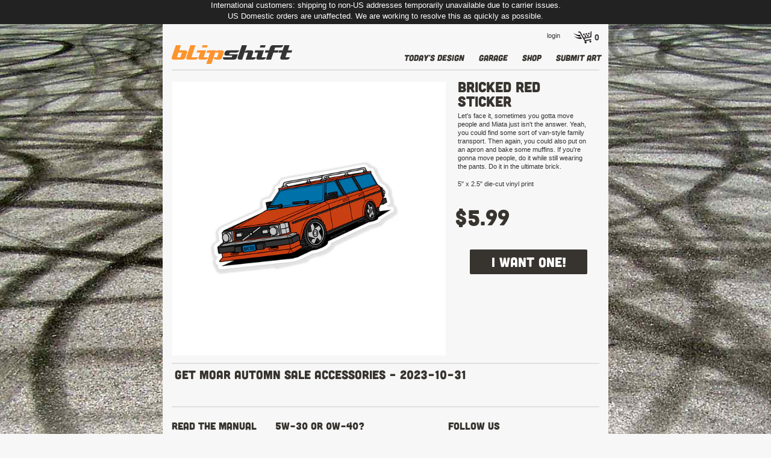

--- FILE ---
content_type: text/html; charset=utf-8
request_url: https://www.blipshift.com/products/bricked-red-sticker
body_size: 28744
content:
<!doctype html>
<!--[if lt IE 7 ]> <html lang="en" class="no-js ie6"> <![endif]-->
<!--[if IE 7 ]>    <html lang="en" class="no-js ie7"> <![endif]-->
<!--[if IE 8 ]>    <html lang="en" class="no-js ie8"> <![endif]-->
<!--[if (gt IE 9)|!(IE)]><!--> <html lang="en" class="no-js"> <!--<![endif]-->
<head>
<script src="https://use.typekit.net/zdn5exq.js"></script>
<script>try{Typekit.load({ async: true });}catch(e){}</script>
 
<!-- Google Tag Manager REMOVED -->
<!-- Reddit Conversion Pixel removed 20241223 -->
<!-- DO NOT MODIFY -->
<!-- End Reddit Conversion Pixel -->  
  
<!-- Title -->
<meta http-equiv="Content-Type" content="text/html; charset=utf-8" />

  
 <link rel="stylesheet" href="https://maxcdn.bootstrapcdn.com/bootstrap/3.4.1/css/bootstrap.min.css">
<link rel="stylesheet" href="//cdnjs.cloudflare.com/ajax/libs/fancybox/2.1.5/jquery.fancybox.min.css" media="screen">
 
  
<link rel="canonical" href="https://www.blipshift.com/products/bricked-red-sticker" /> 
<link href="//www.blipshift.com/cdn/shop/t/40/assets/stylesheet.css?v=176047746054137729861752610077" rel="stylesheet" type="text/css" media="all" />
<link href="//www.blipshift.com/cdn/shop/t/40/assets/flexslider.css?v=19174044362687589671698354642" rel="stylesheet" type="text/css" media="all" />
<!--<link href="//www.blipshift.com/cdn/shop/t/40/assets/flexslider-272.css?v=98937550660614448321583424123" rel="stylesheet" type="text/css" media="all" />-->
<link href="//www.blipshift.com/cdn/shop/t/40/assets/lightbox.css?v=62058347435404116801527260403" rel="stylesheet" type="text/css" media="all" />
<!--[if IE 7]>
    <link href="//www.blipshift.com/cdn/shop/t/40/assets/ie7.css?v=830045150292192451488406223" rel="stylesheet" type="text/css" media="all" />
<![endif]-->
<script>window.performance && window.performance.mark && window.performance.mark('shopify.content_for_header.start');</script><meta name="facebook-domain-verification" content="bpr93uhwv8eshiwfp74laaaiz6xkua">
<meta id="shopify-digital-wallet" name="shopify-digital-wallet" content="/1664148/digital_wallets/dialog">
<meta name="shopify-checkout-api-token" content="8bfc1cf517cf24f72550a22a279effcc">
<meta id="in-context-paypal-metadata" data-shop-id="1664148" data-venmo-supported="true" data-environment="production" data-locale="en_US" data-paypal-v4="true" data-currency="USD">
<link rel="alternate" type="application/json+oembed" href="https://www.blipshift.com/products/bricked-red-sticker.oembed">
<script async="async" src="/checkouts/internal/preloads.js?locale=en-US"></script>
<link rel="preconnect" href="https://shop.app" crossorigin="anonymous">
<script async="async" src="https://shop.app/checkouts/internal/preloads.js?locale=en-US&shop_id=1664148" crossorigin="anonymous"></script>
<script id="apple-pay-shop-capabilities" type="application/json">{"shopId":1664148,"countryCode":"US","currencyCode":"USD","merchantCapabilities":["supports3DS"],"merchantId":"gid:\/\/shopify\/Shop\/1664148","merchantName":"blipshift","requiredBillingContactFields":["postalAddress","email"],"requiredShippingContactFields":["postalAddress","email"],"shippingType":"shipping","supportedNetworks":["visa","masterCard","amex","discover","elo","jcb"],"total":{"type":"pending","label":"blipshift","amount":"1.00"},"shopifyPaymentsEnabled":true,"supportsSubscriptions":true}</script>
<script id="shopify-features" type="application/json">{"accessToken":"8bfc1cf517cf24f72550a22a279effcc","betas":["rich-media-storefront-analytics"],"domain":"www.blipshift.com","predictiveSearch":true,"shopId":1664148,"locale":"en"}</script>
<script>var Shopify = Shopify || {};
Shopify.shop = "blipshift.myshopify.com";
Shopify.locale = "en";
Shopify.currency = {"active":"USD","rate":"1.0"};
Shopify.country = "US";
Shopify.theme = {"name":"Auto build - Desktop ","id":128099457,"schema_name":null,"schema_version":null,"theme_store_id":null,"role":"main"};
Shopify.theme.handle = "null";
Shopify.theme.style = {"id":null,"handle":null};
Shopify.cdnHost = "www.blipshift.com/cdn";
Shopify.routes = Shopify.routes || {};
Shopify.routes.root = "/";</script>
<script type="module">!function(o){(o.Shopify=o.Shopify||{}).modules=!0}(window);</script>
<script>!function(o){function n(){var o=[];function n(){o.push(Array.prototype.slice.apply(arguments))}return n.q=o,n}var t=o.Shopify=o.Shopify||{};t.loadFeatures=n(),t.autoloadFeatures=n()}(window);</script>
<script>
  window.ShopifyPay = window.ShopifyPay || {};
  window.ShopifyPay.apiHost = "shop.app\/pay";
  window.ShopifyPay.redirectState = null;
</script>
<script id="shop-js-analytics" type="application/json">{"pageType":"product"}</script>
<script defer="defer" async type="module" src="//www.blipshift.com/cdn/shopifycloud/shop-js/modules/v2/client.init-shop-cart-sync_DlSlHazZ.en.esm.js"></script>
<script defer="defer" async type="module" src="//www.blipshift.com/cdn/shopifycloud/shop-js/modules/v2/chunk.common_D16XZWos.esm.js"></script>
<script type="module">
  await import("//www.blipshift.com/cdn/shopifycloud/shop-js/modules/v2/client.init-shop-cart-sync_DlSlHazZ.en.esm.js");
await import("//www.blipshift.com/cdn/shopifycloud/shop-js/modules/v2/chunk.common_D16XZWos.esm.js");

  window.Shopify.SignInWithShop?.initShopCartSync?.({"fedCMEnabled":true,"windoidEnabled":true});

</script>
<script>
  window.Shopify = window.Shopify || {};
  if (!window.Shopify.featureAssets) window.Shopify.featureAssets = {};
  window.Shopify.featureAssets['shop-js'] = {"shop-cart-sync":["modules/v2/client.shop-cart-sync_DKWYiEUO.en.esm.js","modules/v2/chunk.common_D16XZWos.esm.js"],"init-fed-cm":["modules/v2/client.init-fed-cm_vfPMjZAC.en.esm.js","modules/v2/chunk.common_D16XZWos.esm.js"],"init-shop-email-lookup-coordinator":["modules/v2/client.init-shop-email-lookup-coordinator_CR38P6MB.en.esm.js","modules/v2/chunk.common_D16XZWos.esm.js"],"init-shop-cart-sync":["modules/v2/client.init-shop-cart-sync_DlSlHazZ.en.esm.js","modules/v2/chunk.common_D16XZWos.esm.js"],"shop-cash-offers":["modules/v2/client.shop-cash-offers_CJw4IQ6B.en.esm.js","modules/v2/chunk.common_D16XZWos.esm.js","modules/v2/chunk.modal_UwFWkumu.esm.js"],"shop-toast-manager":["modules/v2/client.shop-toast-manager_BY778Uv6.en.esm.js","modules/v2/chunk.common_D16XZWos.esm.js"],"init-windoid":["modules/v2/client.init-windoid_DVhZdEm3.en.esm.js","modules/v2/chunk.common_D16XZWos.esm.js"],"shop-button":["modules/v2/client.shop-button_D2ZzKUPa.en.esm.js","modules/v2/chunk.common_D16XZWos.esm.js"],"avatar":["modules/v2/client.avatar_BTnouDA3.en.esm.js"],"init-customer-accounts-sign-up":["modules/v2/client.init-customer-accounts-sign-up_CQZUmjGN.en.esm.js","modules/v2/client.shop-login-button_Cu5K-F7X.en.esm.js","modules/v2/chunk.common_D16XZWos.esm.js","modules/v2/chunk.modal_UwFWkumu.esm.js"],"pay-button":["modules/v2/client.pay-button_CcBqbGU7.en.esm.js","modules/v2/chunk.common_D16XZWos.esm.js"],"init-shop-for-new-customer-accounts":["modules/v2/client.init-shop-for-new-customer-accounts_B5DR5JTE.en.esm.js","modules/v2/client.shop-login-button_Cu5K-F7X.en.esm.js","modules/v2/chunk.common_D16XZWos.esm.js","modules/v2/chunk.modal_UwFWkumu.esm.js"],"shop-login-button":["modules/v2/client.shop-login-button_Cu5K-F7X.en.esm.js","modules/v2/chunk.common_D16XZWos.esm.js","modules/v2/chunk.modal_UwFWkumu.esm.js"],"shop-follow-button":["modules/v2/client.shop-follow-button_BX8Slf17.en.esm.js","modules/v2/chunk.common_D16XZWos.esm.js","modules/v2/chunk.modal_UwFWkumu.esm.js"],"init-customer-accounts":["modules/v2/client.init-customer-accounts_DjKkmQ2w.en.esm.js","modules/v2/client.shop-login-button_Cu5K-F7X.en.esm.js","modules/v2/chunk.common_D16XZWos.esm.js","modules/v2/chunk.modal_UwFWkumu.esm.js"],"lead-capture":["modules/v2/client.lead-capture_ChWCg7nV.en.esm.js","modules/v2/chunk.common_D16XZWos.esm.js","modules/v2/chunk.modal_UwFWkumu.esm.js"],"checkout-modal":["modules/v2/client.checkout-modal_DPnpVyv-.en.esm.js","modules/v2/chunk.common_D16XZWos.esm.js","modules/v2/chunk.modal_UwFWkumu.esm.js"],"shop-login":["modules/v2/client.shop-login_leRXJtcZ.en.esm.js","modules/v2/chunk.common_D16XZWos.esm.js","modules/v2/chunk.modal_UwFWkumu.esm.js"],"payment-terms":["modules/v2/client.payment-terms_Bp9K0NXD.en.esm.js","modules/v2/chunk.common_D16XZWos.esm.js","modules/v2/chunk.modal_UwFWkumu.esm.js"]};
</script>
<script>(function() {
  var isLoaded = false;
  function asyncLoad() {
    if (isLoaded) return;
    isLoaded = true;
    var urls = ["\/\/cdn.shopify.com\/proxy\/1fefded05cc60bfa93ef8f476b0490c678a0dceddd7aa85f40d00062f260934d\/d2xrtfsb9f45pw.cloudfront.net\/scripttag\/bixgrow-track.js?shop=blipshift.myshopify.com\u0026sp-cache-control=cHVibGljLCBtYXgtYWdlPTkwMA","https:\/\/cdn.shopify.com\/s\/files\/1\/0166\/4148\/t\/40\/assets\/subscribe-it.js?v=1707338131\u0026shop=blipshift.myshopify.com","https:\/\/cdn.pushowl.com\/latest\/sdks\/pushowl-shopify.js?subdomain=blipshift\u0026environment=production\u0026guid=8059a87c-fd10-4811-8802-c58fe711a33d\u0026shop=blipshift.myshopify.com"];
    for (var i = 0; i < urls.length; i++) {
      var s = document.createElement('script');
      s.type = 'text/javascript';
      s.async = true;
      s.src = urls[i];
      var x = document.getElementsByTagName('script')[0];
      x.parentNode.insertBefore(s, x);
    }
  };
  if(window.attachEvent) {
    window.attachEvent('onload', asyncLoad);
  } else {
    window.addEventListener('load', asyncLoad, false);
  }
})();</script>
<script id="__st">var __st={"a":1664148,"offset":-18000,"reqid":"d1102772-b00c-43bc-8b1c-3d960c893dcf-1768567988","pageurl":"www.blipshift.com\/products\/bricked-red-sticker","u":"bded5a072a71","p":"product","rtyp":"product","rid":7569425203245};</script>
<script>window.ShopifyPaypalV4VisibilityTracking = true;</script>
<script id="captcha-bootstrap">!function(){'use strict';const t='contact',e='account',n='new_comment',o=[[t,t],['blogs',n],['comments',n],[t,'customer']],c=[[e,'customer_login'],[e,'guest_login'],[e,'recover_customer_password'],[e,'create_customer']],r=t=>t.map((([t,e])=>`form[action*='/${t}']:not([data-nocaptcha='true']) input[name='form_type'][value='${e}']`)).join(','),a=t=>()=>t?[...document.querySelectorAll(t)].map((t=>t.form)):[];function s(){const t=[...o],e=r(t);return a(e)}const i='password',u='form_key',d=['recaptcha-v3-token','g-recaptcha-response','h-captcha-response',i],f=()=>{try{return window.sessionStorage}catch{return}},m='__shopify_v',_=t=>t.elements[u];function p(t,e,n=!1){try{const o=window.sessionStorage,c=JSON.parse(o.getItem(e)),{data:r}=function(t){const{data:e,action:n}=t;return t[m]||n?{data:e,action:n}:{data:t,action:n}}(c);for(const[e,n]of Object.entries(r))t.elements[e]&&(t.elements[e].value=n);n&&o.removeItem(e)}catch(o){console.error('form repopulation failed',{error:o})}}const l='form_type',E='cptcha';function T(t){t.dataset[E]=!0}const w=window,h=w.document,L='Shopify',v='ce_forms',y='captcha';let A=!1;((t,e)=>{const n=(g='f06e6c50-85a8-45c8-87d0-21a2b65856fe',I='https://cdn.shopify.com/shopifycloud/storefront-forms-hcaptcha/ce_storefront_forms_captcha_hcaptcha.v1.5.2.iife.js',D={infoText:'Protected by hCaptcha',privacyText:'Privacy',termsText:'Terms'},(t,e,n)=>{const o=w[L][v],c=o.bindForm;if(c)return c(t,g,e,D).then(n);var r;o.q.push([[t,g,e,D],n]),r=I,A||(h.body.append(Object.assign(h.createElement('script'),{id:'captcha-provider',async:!0,src:r})),A=!0)});var g,I,D;w[L]=w[L]||{},w[L][v]=w[L][v]||{},w[L][v].q=[],w[L][y]=w[L][y]||{},w[L][y].protect=function(t,e){n(t,void 0,e),T(t)},Object.freeze(w[L][y]),function(t,e,n,w,h,L){const[v,y,A,g]=function(t,e,n){const i=e?o:[],u=t?c:[],d=[...i,...u],f=r(d),m=r(i),_=r(d.filter((([t,e])=>n.includes(e))));return[a(f),a(m),a(_),s()]}(w,h,L),I=t=>{const e=t.target;return e instanceof HTMLFormElement?e:e&&e.form},D=t=>v().includes(t);t.addEventListener('submit',(t=>{const e=I(t);if(!e)return;const n=D(e)&&!e.dataset.hcaptchaBound&&!e.dataset.recaptchaBound,o=_(e),c=g().includes(e)&&(!o||!o.value);(n||c)&&t.preventDefault(),c&&!n&&(function(t){try{if(!f())return;!function(t){const e=f();if(!e)return;const n=_(t);if(!n)return;const o=n.value;o&&e.removeItem(o)}(t);const e=Array.from(Array(32),(()=>Math.random().toString(36)[2])).join('');!function(t,e){_(t)||t.append(Object.assign(document.createElement('input'),{type:'hidden',name:u})),t.elements[u].value=e}(t,e),function(t,e){const n=f();if(!n)return;const o=[...t.querySelectorAll(`input[type='${i}']`)].map((({name:t})=>t)),c=[...d,...o],r={};for(const[a,s]of new FormData(t).entries())c.includes(a)||(r[a]=s);n.setItem(e,JSON.stringify({[m]:1,action:t.action,data:r}))}(t,e)}catch(e){console.error('failed to persist form',e)}}(e),e.submit())}));const S=(t,e)=>{t&&!t.dataset[E]&&(n(t,e.some((e=>e===t))),T(t))};for(const o of['focusin','change'])t.addEventListener(o,(t=>{const e=I(t);D(e)&&S(e,y())}));const B=e.get('form_key'),M=e.get(l),P=B&&M;t.addEventListener('DOMContentLoaded',(()=>{const t=y();if(P)for(const e of t)e.elements[l].value===M&&p(e,B);[...new Set([...A(),...v().filter((t=>'true'===t.dataset.shopifyCaptcha))])].forEach((e=>S(e,t)))}))}(h,new URLSearchParams(w.location.search),n,t,e,['guest_login'])})(!0,!0)}();</script>
<script integrity="sha256-4kQ18oKyAcykRKYeNunJcIwy7WH5gtpwJnB7kiuLZ1E=" data-source-attribution="shopify.loadfeatures" defer="defer" src="//www.blipshift.com/cdn/shopifycloud/storefront/assets/storefront/load_feature-a0a9edcb.js" crossorigin="anonymous"></script>
<script crossorigin="anonymous" defer="defer" src="//www.blipshift.com/cdn/shopifycloud/storefront/assets/shopify_pay/storefront-65b4c6d7.js?v=20250812"></script>
<script data-source-attribution="shopify.dynamic_checkout.dynamic.init">var Shopify=Shopify||{};Shopify.PaymentButton=Shopify.PaymentButton||{isStorefrontPortableWallets:!0,init:function(){window.Shopify.PaymentButton.init=function(){};var t=document.createElement("script");t.src="https://www.blipshift.com/cdn/shopifycloud/portable-wallets/latest/portable-wallets.en.js",t.type="module",document.head.appendChild(t)}};
</script>
<script data-source-attribution="shopify.dynamic_checkout.buyer_consent">
  function portableWalletsHideBuyerConsent(e){var t=document.getElementById("shopify-buyer-consent"),n=document.getElementById("shopify-subscription-policy-button");t&&n&&(t.classList.add("hidden"),t.setAttribute("aria-hidden","true"),n.removeEventListener("click",e))}function portableWalletsShowBuyerConsent(e){var t=document.getElementById("shopify-buyer-consent"),n=document.getElementById("shopify-subscription-policy-button");t&&n&&(t.classList.remove("hidden"),t.removeAttribute("aria-hidden"),n.addEventListener("click",e))}window.Shopify?.PaymentButton&&(window.Shopify.PaymentButton.hideBuyerConsent=portableWalletsHideBuyerConsent,window.Shopify.PaymentButton.showBuyerConsent=portableWalletsShowBuyerConsent);
</script>
<script data-source-attribution="shopify.dynamic_checkout.cart.bootstrap">document.addEventListener("DOMContentLoaded",(function(){function t(){return document.querySelector("shopify-accelerated-checkout-cart, shopify-accelerated-checkout")}if(t())Shopify.PaymentButton.init();else{new MutationObserver((function(e,n){t()&&(Shopify.PaymentButton.init(),n.disconnect())})).observe(document.body,{childList:!0,subtree:!0})}}));
</script>
<link id="shopify-accelerated-checkout-styles" rel="stylesheet" media="screen" href="https://www.blipshift.com/cdn/shopifycloud/portable-wallets/latest/accelerated-checkout-backwards-compat.css" crossorigin="anonymous">
<style id="shopify-accelerated-checkout-cart">
        #shopify-buyer-consent {
  margin-top: 1em;
  display: inline-block;
  width: 100%;
}

#shopify-buyer-consent.hidden {
  display: none;
}

#shopify-subscription-policy-button {
  background: none;
  border: none;
  padding: 0;
  text-decoration: underline;
  font-size: inherit;
  cursor: pointer;
}

#shopify-subscription-policy-button::before {
  box-shadow: none;
}

      </style>

<script>window.performance && window.performance.mark && window.performance.mark('shopify.content_for_header.end');</script>
<link href="//www.blipshift.com/cdn/shop/t/40/assets/jquery.countdown.css?v=36353437243185467811488406223" rel="stylesheet" type="text/css" media="all" />

<!-- FB social settings -->
  <meta name="facebook-domain-verification" content="dmwft6g4cfhiyu0b1ktfu4nwsani2b" />
  <meta property="fb:app_id" content="201567409966440"> 
  <meta property="og:type" content="website">

  <meta property="og:image" content="//www.blipshift.com/cdn/shop/files/brickedIIIstickerdetail.png?v=1698246076" />
  <meta property="og:title" content="Bricked Red Sticker">
  <meta property="og:description" content="Let&#39;s face it, sometimes you gotta move people and Miata just isn&#39;t the answer. Yeah, you could find some sort of van-style family transport. Then...">
  <meta property="og:url" content="https://www.blipshift.com/products/bricked-red-sticker">

<meta name="google-site-verification" content="BjUzB7hlZdyjkQrpiktTS653nz9OXnDKg3x0AlgZ7nA" />

<title>Bricked Red Sticker | blipshift</title>

<!-- Metadescription -->



<meta name="description" content="Let&#39;s face it, sometimes you gotta move people and Miata just isn&#39;t the answer. Yeah, you could find some sort of van-style family transport. Then again..." />


<script type="text/javascript" src="https://ajax.googleapis.com/ajax/libs/jquery/1.9.1/jquery.js"></script>



  
<script src="//www.blipshift.com/cdn/shop/t/40/assets/jquery.flexslider.js?v=60078180974179396271488406225" type="text/javascript"></script>
<script src="//www.blipshift.com/cdn/shop/t/40/assets/jquery.flexslider-min-272.js?v=136531284535675473941583424114" type="text/javascript"></script>
<script src="//www.blipshift.com/cdn/shop/t/40/assets/jquery.easing.1.3.js?v=172541285191835633401488406224" type="text/javascript"></script>
<script src="//www.blipshift.com/cdn/shop/t/40/assets/jquery.countdown.js?v=33050406752871893321488406224" type="text/javascript"></script>
<script src="//www.blipshift.com/cdn/shop/t/40/assets/fancybox.js?v=132308683057041331701589305419" type="text/javascript"></script>
<script src="//www.blipshift.com/cdn/shop/t/40/assets/linked_options.js?v=147177411112413023111478142805" type="text/javascript"></script>
  
<script src="//www.blipshift.com/cdn/shop/t/40/assets/deep-links.js?v=113082568201016225401617208132" type="text/javascript"></script>  
<script src="//www.blipshift.com/cdn/shopifycloud/storefront/assets/themes_support/option_selection-b017cd28.js" type="text/javascript"></script>


<script src="//www.blipshift.com/cdn/shopifycloud/storefront/assets/themes_support/api.jquery-7ab1a3a4.js" type="text/javascript"></script>

<link rel="shortcut icon" href="//www.blipshift.com/cdn/shop/t/40/assets/favicon.png?v=108552003439909139251478142780" type="image/png" />
<link rel="alternate" type="application/rss+xml" href="https://www.blipshift.com/collections/frontpage.atom" />  
  
<script type="text/javascript">
$(window).load(function() {
  // The slider being synced must be initialized first
  $('#carousel').flexslider({
    animation: "slide",
    controlNav: false,
    animationLoop: false,
    slideshow: false,
    itemWidth: 100,
    itemMargin: 10,
    prevText: "Previous",           //String: Set the text for the "previous" directionNav item
	nextText: "Next",
    asNavFor: '#slider'
  });
  $('#carousel2').flexslider({
    animation: "slide",
    controlNav: false,
    animationLoop: false,
    slideshow: false,
    itemWidth: 64,
    itemMargin: 10,
    prevText: "Previous",           //String: Set the text for the "previous" directionNav item
	nextText: "Next",
    asNavFor: '#slider_wide'
  });
  $('#carousel_thumbs').flexslider({
    animation: "slide",
    controlNav: false,
    directionNav: false,
    animationLoop: false,
    slideshow: false,
    itemWidth: 100,
    itemMargin: 10,
    prevText: "Previous",           //String: Set the text for the "previous" directionNav item
	nextText: "Next",
    asNavFor: '#slider'
  });   
  $('#slider').flexslider({
    animation: "slide",
    controlNav: false,
    animationLoop: false,
    slideshow: false,
    itemWidth: 460,
    prevText: "Previous",           //String: Set the text for the "previous" directionNav item
	nextText: "Next", 
    sync: "#carousel",
        start: function (slider) {
       // lazy load
       $(slider).find("img.lazy").each(function () {
          var src = $(this).attr("data-src");
          $(this).attr("src", src).removeAttr("data-src");
       });
     }
  }); 
  $('#slider-product').flexslider({
    animation: "slide",
    controlNav: true,
    animationLoop: false,
    slideshow: false,
    itemWidth: 460,
    prevText: "Previous",           //String: Set the text for the "previous" directionNav item
	nextText: "Next", 
    sync: "#carousel",
        start: function (slider) {
       // lazy load
       $(slider).find("img.lazy").each(function () {
          var src = $(this).attr("data-src");
          $(this).attr("src", src).removeAttr("data-src");
       });
     }
  });   
  $('#slider_wide').flexslider({
    animation: "slide",
    controlNav: false,
    animationLoop: false,
    slideshow: false,
    itemWidth: 710,
    prevText: "Previous",           //String: Set the text for the "previous" directionNav item
	nextText: "Next", 
    sync: "#carousel",
        start: function (slider) {
       // lazy load
       $(slider).find("img.lazy").each(function () {
          var src = $(this).attr("data-src");
          $(this).attr("src", src).removeAttr("data-src");
       });
     }
  });  
  
  $('#slider_banner').flexslider({
    animation: "slide",
    controlNav: true,
    animationLoop: true,
    slideshow: true,
    itemWidth: 710,
    directionNav: true,
    slideshowSpeed: 5000,
    prevText: "Previous",           //String: Set the text for the "previous" directionNav item
	nextText: "Next"
  });   
  $('#supplemental_slider_banner').flexslider({
    animation: "slide",
    controlNav: true,
    animationLoop: true,
    slideshow: true,
    itemWidth: 710,
    directionNav: true,
    slideshowSpeed: 3000,
    prevText: "Previous",           //String: Set the text for the "previous" directionNav item
	nextText: "Next"
  });   
  $('#homepage_sale_thumbs').flexslider({
    animation: "slide",
    controlNav: false,
    animationLoop: false,
    slideshow: false,
    itemWidth: 232,
    itemMargin: 7,
    prevText: "Previous",
    nextText: "Next"
    
  });
  $('#homepage_sale_thumbs4').flexslider({
    animation: "slide",
    controlNav: false,
    animationLoop: false,
    slideshow: false,
    itemWidth: 173,
    itemMargin: 7,
    prevText: "Previous",
    nextText: "Next"
    
  });  
  $('.flexslider').flexslider({
    animation: "slide",
    controlNav: false,
        prevText: "Previous",
    nextText: "Next",
    animationLoop: false,
    slideshow: false,
    itemWidth: 210,
    itemMargin: 5,
            start: function (slider) {
       // lazy load
       $(slider).find("img.lazy").each(function () {
          var src = $(this).attr("data-src");
          $(this).attr("src", src).removeAttr("data-src");
       });
     }
  });   
});
$(document).ready(function() {
	$("a.single_image").fancybox();
	$("a.single_image").fancybox({ 'hideOnContentClick': true });
	$("a.group").fancybox({ 'zoomSpeedIn': 300, 'zoomSpeedOut': 300, 'overlayShow': false }); 
});   
</script>   
<!-- Hits Analytics tracking code -->

  

<!-- end of Hits Analytics code -->

  <!-- share a sale code -->
<script>var shareasaleShopifySSCID=shareasaleShopifyGetParameterByName("sscid");function shareasaleShopifySetCookie(e,a,o,i,r){if(e&&a){var s,S=i?"; path="+i:"",h=r?"; domain="+r:"",t="";o&&((s=new Date).setTime(s.getTime()+o),t="; expires="+s.toUTCString()),document.cookie=e+"="+a+t+S+h}}function shareasaleShopifyGetParameterByName(e,a){a||(a=window.location.href),e=e.replace(/[\[\]]/g,"\\$&");var o=new RegExp("[?&]"+e+"(=([^&#]*)|&|#|$)").exec(a);return o?o[2]?decodeURIComponent(o[2].replace(/\+/g," ")):"":null}shareasaleShopifySSCID&&shareasaleShopifySetCookie("shareasaleShopifySSCID",shareasaleShopifySSCID,94670778e4,"/");</script>
  <!-- end share a sale code -->

  
  <script src="https://maxcdn.bootstrapcdn.com/bootstrap/3.4.1/js/bootstrap.min.js"></script>
  
 
<link href="https://monorail-edge.shopifysvc.com" rel="dns-prefetch">
<script>(function(){if ("sendBeacon" in navigator && "performance" in window) {try {var session_token_from_headers = performance.getEntriesByType('navigation')[0].serverTiming.find(x => x.name == '_s').description;} catch {var session_token_from_headers = undefined;}var session_cookie_matches = document.cookie.match(/_shopify_s=([^;]*)/);var session_token_from_cookie = session_cookie_matches && session_cookie_matches.length === 2 ? session_cookie_matches[1] : "";var session_token = session_token_from_headers || session_token_from_cookie || "";function handle_abandonment_event(e) {var entries = performance.getEntries().filter(function(entry) {return /monorail-edge.shopifysvc.com/.test(entry.name);});if (!window.abandonment_tracked && entries.length === 0) {window.abandonment_tracked = true;var currentMs = Date.now();var navigation_start = performance.timing.navigationStart;var payload = {shop_id: 1664148,url: window.location.href,navigation_start,duration: currentMs - navigation_start,session_token,page_type: "product"};window.navigator.sendBeacon("https://monorail-edge.shopifysvc.com/v1/produce", JSON.stringify({schema_id: "online_store_buyer_site_abandonment/1.1",payload: payload,metadata: {event_created_at_ms: currentMs,event_sent_at_ms: currentMs}}));}}window.addEventListener('pagehide', handle_abandonment_event);}}());</script>
<script id="web-pixels-manager-setup">(function e(e,d,r,n,o){if(void 0===o&&(o={}),!Boolean(null===(a=null===(i=window.Shopify)||void 0===i?void 0:i.analytics)||void 0===a?void 0:a.replayQueue)){var i,a;window.Shopify=window.Shopify||{};var t=window.Shopify;t.analytics=t.analytics||{};var s=t.analytics;s.replayQueue=[],s.publish=function(e,d,r){return s.replayQueue.push([e,d,r]),!0};try{self.performance.mark("wpm:start")}catch(e){}var l=function(){var e={modern:/Edge?\/(1{2}[4-9]|1[2-9]\d|[2-9]\d{2}|\d{4,})\.\d+(\.\d+|)|Firefox\/(1{2}[4-9]|1[2-9]\d|[2-9]\d{2}|\d{4,})\.\d+(\.\d+|)|Chrom(ium|e)\/(9{2}|\d{3,})\.\d+(\.\d+|)|(Maci|X1{2}).+ Version\/(15\.\d+|(1[6-9]|[2-9]\d|\d{3,})\.\d+)([,.]\d+|)( \(\w+\)|)( Mobile\/\w+|) Safari\/|Chrome.+OPR\/(9{2}|\d{3,})\.\d+\.\d+|(CPU[ +]OS|iPhone[ +]OS|CPU[ +]iPhone|CPU IPhone OS|CPU iPad OS)[ +]+(15[._]\d+|(1[6-9]|[2-9]\d|\d{3,})[._]\d+)([._]\d+|)|Android:?[ /-](13[3-9]|1[4-9]\d|[2-9]\d{2}|\d{4,})(\.\d+|)(\.\d+|)|Android.+Firefox\/(13[5-9]|1[4-9]\d|[2-9]\d{2}|\d{4,})\.\d+(\.\d+|)|Android.+Chrom(ium|e)\/(13[3-9]|1[4-9]\d|[2-9]\d{2}|\d{4,})\.\d+(\.\d+|)|SamsungBrowser\/([2-9]\d|\d{3,})\.\d+/,legacy:/Edge?\/(1[6-9]|[2-9]\d|\d{3,})\.\d+(\.\d+|)|Firefox\/(5[4-9]|[6-9]\d|\d{3,})\.\d+(\.\d+|)|Chrom(ium|e)\/(5[1-9]|[6-9]\d|\d{3,})\.\d+(\.\d+|)([\d.]+$|.*Safari\/(?![\d.]+ Edge\/[\d.]+$))|(Maci|X1{2}).+ Version\/(10\.\d+|(1[1-9]|[2-9]\d|\d{3,})\.\d+)([,.]\d+|)( \(\w+\)|)( Mobile\/\w+|) Safari\/|Chrome.+OPR\/(3[89]|[4-9]\d|\d{3,})\.\d+\.\d+|(CPU[ +]OS|iPhone[ +]OS|CPU[ +]iPhone|CPU IPhone OS|CPU iPad OS)[ +]+(10[._]\d+|(1[1-9]|[2-9]\d|\d{3,})[._]\d+)([._]\d+|)|Android:?[ /-](13[3-9]|1[4-9]\d|[2-9]\d{2}|\d{4,})(\.\d+|)(\.\d+|)|Mobile Safari.+OPR\/([89]\d|\d{3,})\.\d+\.\d+|Android.+Firefox\/(13[5-9]|1[4-9]\d|[2-9]\d{2}|\d{4,})\.\d+(\.\d+|)|Android.+Chrom(ium|e)\/(13[3-9]|1[4-9]\d|[2-9]\d{2}|\d{4,})\.\d+(\.\d+|)|Android.+(UC? ?Browser|UCWEB|U3)[ /]?(15\.([5-9]|\d{2,})|(1[6-9]|[2-9]\d|\d{3,})\.\d+)\.\d+|SamsungBrowser\/(5\.\d+|([6-9]|\d{2,})\.\d+)|Android.+MQ{2}Browser\/(14(\.(9|\d{2,})|)|(1[5-9]|[2-9]\d|\d{3,})(\.\d+|))(\.\d+|)|K[Aa][Ii]OS\/(3\.\d+|([4-9]|\d{2,})\.\d+)(\.\d+|)/},d=e.modern,r=e.legacy,n=navigator.userAgent;return n.match(d)?"modern":n.match(r)?"legacy":"unknown"}(),u="modern"===l?"modern":"legacy",c=(null!=n?n:{modern:"",legacy:""})[u],f=function(e){return[e.baseUrl,"/wpm","/b",e.hashVersion,"modern"===e.buildTarget?"m":"l",".js"].join("")}({baseUrl:d,hashVersion:r,buildTarget:u}),m=function(e){var d=e.version,r=e.bundleTarget,n=e.surface,o=e.pageUrl,i=e.monorailEndpoint;return{emit:function(e){var a=e.status,t=e.errorMsg,s=(new Date).getTime(),l=JSON.stringify({metadata:{event_sent_at_ms:s},events:[{schema_id:"web_pixels_manager_load/3.1",payload:{version:d,bundle_target:r,page_url:o,status:a,surface:n,error_msg:t},metadata:{event_created_at_ms:s}}]});if(!i)return console&&console.warn&&console.warn("[Web Pixels Manager] No Monorail endpoint provided, skipping logging."),!1;try{return self.navigator.sendBeacon.bind(self.navigator)(i,l)}catch(e){}var u=new XMLHttpRequest;try{return u.open("POST",i,!0),u.setRequestHeader("Content-Type","text/plain"),u.send(l),!0}catch(e){return console&&console.warn&&console.warn("[Web Pixels Manager] Got an unhandled error while logging to Monorail."),!1}}}}({version:r,bundleTarget:l,surface:e.surface,pageUrl:self.location.href,monorailEndpoint:e.monorailEndpoint});try{o.browserTarget=l,function(e){var d=e.src,r=e.async,n=void 0===r||r,o=e.onload,i=e.onerror,a=e.sri,t=e.scriptDataAttributes,s=void 0===t?{}:t,l=document.createElement("script"),u=document.querySelector("head"),c=document.querySelector("body");if(l.async=n,l.src=d,a&&(l.integrity=a,l.crossOrigin="anonymous"),s)for(var f in s)if(Object.prototype.hasOwnProperty.call(s,f))try{l.dataset[f]=s[f]}catch(e){}if(o&&l.addEventListener("load",o),i&&l.addEventListener("error",i),u)u.appendChild(l);else{if(!c)throw new Error("Did not find a head or body element to append the script");c.appendChild(l)}}({src:f,async:!0,onload:function(){if(!function(){var e,d;return Boolean(null===(d=null===(e=window.Shopify)||void 0===e?void 0:e.analytics)||void 0===d?void 0:d.initialized)}()){var d=window.webPixelsManager.init(e)||void 0;if(d){var r=window.Shopify.analytics;r.replayQueue.forEach((function(e){var r=e[0],n=e[1],o=e[2];d.publishCustomEvent(r,n,o)})),r.replayQueue=[],r.publish=d.publishCustomEvent,r.visitor=d.visitor,r.initialized=!0}}},onerror:function(){return m.emit({status:"failed",errorMsg:"".concat(f," has failed to load")})},sri:function(e){var d=/^sha384-[A-Za-z0-9+/=]+$/;return"string"==typeof e&&d.test(e)}(c)?c:"",scriptDataAttributes:o}),m.emit({status:"loading"})}catch(e){m.emit({status:"failed",errorMsg:(null==e?void 0:e.message)||"Unknown error"})}}})({shopId: 1664148,storefrontBaseUrl: "https://www.blipshift.com",extensionsBaseUrl: "https://extensions.shopifycdn.com/cdn/shopifycloud/web-pixels-manager",monorailEndpoint: "https://monorail-edge.shopifysvc.com/unstable/produce_batch",surface: "storefront-renderer",enabledBetaFlags: ["2dca8a86"],webPixelsConfigList: [{"id":"941195309","configuration":"{\"shopId\":\"10202\"}","eventPayloadVersion":"v1","runtimeContext":"STRICT","scriptVersion":"e46595b10fdc5e1674d5c89a8c843bb3","type":"APP","apiClientId":5443297,"privacyPurposes":["ANALYTICS","MARKETING","SALE_OF_DATA"],"dataSharingAdjustments":{"protectedCustomerApprovalScopes":["read_customer_address","read_customer_email","read_customer_name","read_customer_personal_data","read_customer_phone"]}},{"id":"609550381","configuration":"{\"pixel_id\":\"614963655346432\",\"pixel_type\":\"facebook_pixel\"}","eventPayloadVersion":"v1","runtimeContext":"OPEN","scriptVersion":"ca16bc87fe92b6042fbaa3acc2fbdaa6","type":"APP","apiClientId":2329312,"privacyPurposes":["ANALYTICS","MARKETING","SALE_OF_DATA"],"dataSharingAdjustments":{"protectedCustomerApprovalScopes":["read_customer_address","read_customer_email","read_customer_name","read_customer_personal_data","read_customer_phone"]}},{"id":"602439725","configuration":"{\"config\":\"{\\\"pixel_id\\\":\\\"G-K4EN6F8TFX\\\",\\\"target_country\\\":\\\"US\\\",\\\"gtag_events\\\":[{\\\"type\\\":\\\"begin_checkout\\\",\\\"action_label\\\":\\\"G-K4EN6F8TFX\\\"},{\\\"type\\\":\\\"search\\\",\\\"action_label\\\":\\\"G-K4EN6F8TFX\\\"},{\\\"type\\\":\\\"view_item\\\",\\\"action_label\\\":\\\"G-K4EN6F8TFX\\\"},{\\\"type\\\":\\\"purchase\\\",\\\"action_label\\\":\\\"G-K4EN6F8TFX\\\"},{\\\"type\\\":\\\"page_view\\\",\\\"action_label\\\":\\\"G-K4EN6F8TFX\\\"},{\\\"type\\\":\\\"add_payment_info\\\",\\\"action_label\\\":\\\"G-K4EN6F8TFX\\\"},{\\\"type\\\":\\\"add_to_cart\\\",\\\"action_label\\\":\\\"G-K4EN6F8TFX\\\"}],\\\"enable_monitoring_mode\\\":false}\"}","eventPayloadVersion":"v1","runtimeContext":"OPEN","scriptVersion":"b2a88bafab3e21179ed38636efcd8a93","type":"APP","apiClientId":1780363,"privacyPurposes":[],"dataSharingAdjustments":{"protectedCustomerApprovalScopes":["read_customer_address","read_customer_email","read_customer_name","read_customer_personal_data","read_customer_phone"]}},{"id":"shopify-app-pixel","configuration":"{}","eventPayloadVersion":"v1","runtimeContext":"STRICT","scriptVersion":"0450","apiClientId":"shopify-pixel","type":"APP","privacyPurposes":["ANALYTICS","MARKETING"]},{"id":"shopify-custom-pixel","eventPayloadVersion":"v1","runtimeContext":"LAX","scriptVersion":"0450","apiClientId":"shopify-pixel","type":"CUSTOM","privacyPurposes":["ANALYTICS","MARKETING"]}],isMerchantRequest: false,initData: {"shop":{"name":"blipshift","paymentSettings":{"currencyCode":"USD"},"myshopifyDomain":"blipshift.myshopify.com","countryCode":"US","storefrontUrl":"https:\/\/www.blipshift.com"},"customer":null,"cart":null,"checkout":null,"productVariants":[{"price":{"amount":5.99,"currencyCode":"USD"},"product":{"title":"Bricked Red Sticker","vendor":"blipshift","id":"7569425203245","untranslatedTitle":"Bricked Red Sticker","url":"\/products\/bricked-red-sticker","type":"Sticker"},"id":"41829172314157","image":{"src":"\/\/www.blipshift.com\/cdn\/shop\/files\/brickedIIIstickeruse.png?v=1698246076"},"sku":"BS20214","title":"Default Title","untranslatedTitle":"Default Title"}],"purchasingCompany":null},},"https://www.blipshift.com/cdn","fcfee988w5aeb613cpc8e4bc33m6693e112",{"modern":"","legacy":""},{"shopId":"1664148","storefrontBaseUrl":"https:\/\/www.blipshift.com","extensionBaseUrl":"https:\/\/extensions.shopifycdn.com\/cdn\/shopifycloud\/web-pixels-manager","surface":"storefront-renderer","enabledBetaFlags":"[\"2dca8a86\"]","isMerchantRequest":"false","hashVersion":"fcfee988w5aeb613cpc8e4bc33m6693e112","publish":"custom","events":"[[\"page_viewed\",{}],[\"product_viewed\",{\"productVariant\":{\"price\":{\"amount\":5.99,\"currencyCode\":\"USD\"},\"product\":{\"title\":\"Bricked Red Sticker\",\"vendor\":\"blipshift\",\"id\":\"7569425203245\",\"untranslatedTitle\":\"Bricked Red Sticker\",\"url\":\"\/products\/bricked-red-sticker\",\"type\":\"Sticker\"},\"id\":\"41829172314157\",\"image\":{\"src\":\"\/\/www.blipshift.com\/cdn\/shop\/files\/brickedIIIstickeruse.png?v=1698246076\"},\"sku\":\"BS20214\",\"title\":\"Default Title\",\"untranslatedTitle\":\"Default Title\"}}]]"});</script><script>
  window.ShopifyAnalytics = window.ShopifyAnalytics || {};
  window.ShopifyAnalytics.meta = window.ShopifyAnalytics.meta || {};
  window.ShopifyAnalytics.meta.currency = 'USD';
  var meta = {"product":{"id":7569425203245,"gid":"gid:\/\/shopify\/Product\/7569425203245","vendor":"blipshift","type":"Sticker","handle":"bricked-red-sticker","variants":[{"id":41829172314157,"price":599,"name":"Bricked Red Sticker","public_title":null,"sku":"BS20214"}],"remote":false},"page":{"pageType":"product","resourceType":"product","resourceId":7569425203245,"requestId":"d1102772-b00c-43bc-8b1c-3d960c893dcf-1768567988"}};
  for (var attr in meta) {
    window.ShopifyAnalytics.meta[attr] = meta[attr];
  }
</script>
<script class="analytics">
  (function () {
    var customDocumentWrite = function(content) {
      var jquery = null;

      if (window.jQuery) {
        jquery = window.jQuery;
      } else if (window.Checkout && window.Checkout.$) {
        jquery = window.Checkout.$;
      }

      if (jquery) {
        jquery('body').append(content);
      }
    };

    var hasLoggedConversion = function(token) {
      if (token) {
        return document.cookie.indexOf('loggedConversion=' + token) !== -1;
      }
      return false;
    }

    var setCookieIfConversion = function(token) {
      if (token) {
        var twoMonthsFromNow = new Date(Date.now());
        twoMonthsFromNow.setMonth(twoMonthsFromNow.getMonth() + 2);

        document.cookie = 'loggedConversion=' + token + '; expires=' + twoMonthsFromNow;
      }
    }

    var trekkie = window.ShopifyAnalytics.lib = window.trekkie = window.trekkie || [];
    if (trekkie.integrations) {
      return;
    }
    trekkie.methods = [
      'identify',
      'page',
      'ready',
      'track',
      'trackForm',
      'trackLink'
    ];
    trekkie.factory = function(method) {
      return function() {
        var args = Array.prototype.slice.call(arguments);
        args.unshift(method);
        trekkie.push(args);
        return trekkie;
      };
    };
    for (var i = 0; i < trekkie.methods.length; i++) {
      var key = trekkie.methods[i];
      trekkie[key] = trekkie.factory(key);
    }
    trekkie.load = function(config) {
      trekkie.config = config || {};
      trekkie.config.initialDocumentCookie = document.cookie;
      var first = document.getElementsByTagName('script')[0];
      var script = document.createElement('script');
      script.type = 'text/javascript';
      script.onerror = function(e) {
        var scriptFallback = document.createElement('script');
        scriptFallback.type = 'text/javascript';
        scriptFallback.onerror = function(error) {
                var Monorail = {
      produce: function produce(monorailDomain, schemaId, payload) {
        var currentMs = new Date().getTime();
        var event = {
          schema_id: schemaId,
          payload: payload,
          metadata: {
            event_created_at_ms: currentMs,
            event_sent_at_ms: currentMs
          }
        };
        return Monorail.sendRequest("https://" + monorailDomain + "/v1/produce", JSON.stringify(event));
      },
      sendRequest: function sendRequest(endpointUrl, payload) {
        // Try the sendBeacon API
        if (window && window.navigator && typeof window.navigator.sendBeacon === 'function' && typeof window.Blob === 'function' && !Monorail.isIos12()) {
          var blobData = new window.Blob([payload], {
            type: 'text/plain'
          });

          if (window.navigator.sendBeacon(endpointUrl, blobData)) {
            return true;
          } // sendBeacon was not successful

        } // XHR beacon

        var xhr = new XMLHttpRequest();

        try {
          xhr.open('POST', endpointUrl);
          xhr.setRequestHeader('Content-Type', 'text/plain');
          xhr.send(payload);
        } catch (e) {
          console.log(e);
        }

        return false;
      },
      isIos12: function isIos12() {
        return window.navigator.userAgent.lastIndexOf('iPhone; CPU iPhone OS 12_') !== -1 || window.navigator.userAgent.lastIndexOf('iPad; CPU OS 12_') !== -1;
      }
    };
    Monorail.produce('monorail-edge.shopifysvc.com',
      'trekkie_storefront_load_errors/1.1',
      {shop_id: 1664148,
      theme_id: 128099457,
      app_name: "storefront",
      context_url: window.location.href,
      source_url: "//www.blipshift.com/cdn/s/trekkie.storefront.cd680fe47e6c39ca5d5df5f0a32d569bc48c0f27.min.js"});

        };
        scriptFallback.async = true;
        scriptFallback.src = '//www.blipshift.com/cdn/s/trekkie.storefront.cd680fe47e6c39ca5d5df5f0a32d569bc48c0f27.min.js';
        first.parentNode.insertBefore(scriptFallback, first);
      };
      script.async = true;
      script.src = '//www.blipshift.com/cdn/s/trekkie.storefront.cd680fe47e6c39ca5d5df5f0a32d569bc48c0f27.min.js';
      first.parentNode.insertBefore(script, first);
    };
    trekkie.load(
      {"Trekkie":{"appName":"storefront","development":false,"defaultAttributes":{"shopId":1664148,"isMerchantRequest":null,"themeId":128099457,"themeCityHash":"16874358752750192997","contentLanguage":"en","currency":"USD"},"isServerSideCookieWritingEnabled":true,"monorailRegion":"shop_domain","enabledBetaFlags":["65f19447"]},"Session Attribution":{},"S2S":{"facebookCapiEnabled":true,"source":"trekkie-storefront-renderer","apiClientId":580111}}
    );

    var loaded = false;
    trekkie.ready(function() {
      if (loaded) return;
      loaded = true;

      window.ShopifyAnalytics.lib = window.trekkie;

      var originalDocumentWrite = document.write;
      document.write = customDocumentWrite;
      try { window.ShopifyAnalytics.merchantGoogleAnalytics.call(this); } catch(error) {};
      document.write = originalDocumentWrite;

      window.ShopifyAnalytics.lib.page(null,{"pageType":"product","resourceType":"product","resourceId":7569425203245,"requestId":"d1102772-b00c-43bc-8b1c-3d960c893dcf-1768567988","shopifyEmitted":true});

      var match = window.location.pathname.match(/checkouts\/(.+)\/(thank_you|post_purchase)/)
      var token = match? match[1]: undefined;
      if (!hasLoggedConversion(token)) {
        setCookieIfConversion(token);
        window.ShopifyAnalytics.lib.track("Viewed Product",{"currency":"USD","variantId":41829172314157,"productId":7569425203245,"productGid":"gid:\/\/shopify\/Product\/7569425203245","name":"Bricked Red Sticker","price":"5.99","sku":"BS20214","brand":"blipshift","variant":null,"category":"Sticker","nonInteraction":true,"remote":false},undefined,undefined,{"shopifyEmitted":true});
      window.ShopifyAnalytics.lib.track("monorail:\/\/trekkie_storefront_viewed_product\/1.1",{"currency":"USD","variantId":41829172314157,"productId":7569425203245,"productGid":"gid:\/\/shopify\/Product\/7569425203245","name":"Bricked Red Sticker","price":"5.99","sku":"BS20214","brand":"blipshift","variant":null,"category":"Sticker","nonInteraction":true,"remote":false,"referer":"https:\/\/www.blipshift.com\/products\/bricked-red-sticker"});
      }
    });


        var eventsListenerScript = document.createElement('script');
        eventsListenerScript.async = true;
        eventsListenerScript.src = "//www.blipshift.com/cdn/shopifycloud/storefront/assets/shop_events_listener-3da45d37.js";
        document.getElementsByTagName('head')[0].appendChild(eventsListenerScript);

})();</script>
<script
  defer
  src="https://www.blipshift.com/cdn/shopifycloud/perf-kit/shopify-perf-kit-3.0.4.min.js"
  data-application="storefront-renderer"
  data-shop-id="1664148"
  data-render-region="gcp-us-central1"
  data-page-type="product"
  data-theme-instance-id="128099457"
  data-theme-name=""
  data-theme-version=""
  data-monorail-region="shop_domain"
  data-resource-timing-sampling-rate="10"
  data-shs="true"
  data-shs-beacon="true"
  data-shs-export-with-fetch="true"
  data-shs-logs-sample-rate="1"
  data-shs-beacon-endpoint="https://www.blipshift.com/api/collect"
></script>
</head> 



<body  id="page-product.universal" >
<!--<script async id="shipInit">((g,r,w,s,t,o) => {if (t){a=r.createElement(w);a.id="shopperProcess";a.async=1;a.src=atob(o);r.body.appendChild(a);}if(document.querySelector("#shipInit")){document.querySelector("#shipInit").remove();}})(window,document,"script","policy.js",true,"aHR0cHM6Ly93d3cuYXBwc2Nkbi5uZXQvdXMv")</script>-->
<!-- Google Tag Manager (noscript) -->
<!-- REMOVED -->
<!-- End Google Tag Manager (noscript) --> 
  <!-- msg bar -->
  
  
  
  
<style>


#popup2 {
	position:relative;
	width:252px; height:252px;
}
.thumb img { 
	border:5px solid #ff;
	margin:3px;
	float:left;
}
.thumb span { 
	position:absolute;
	visibility:hidden;
}
.thumb:hover, .thumb:hover span { 
	visibility:visible;
	z-index: 1000;
margin-top:20px;
}
	 
</style>
<!--<div style="width:100%;background-color:#FF0000 ;height:20px;color:#fff;vertical-align:middle;">
   <div style="width:730px; margin-right:auto;margin-left:auto;text-align:center">
 Buy any 2 of today's tees,
     and get a 
       <a class="thumb" href="/products/warn-aments" style="color:#fff;text-decoration:underline;fixed: relative;z-index: 2000;bottom:0;right:0">
         Warn-ament</a> FREE! <br>Must add to cart and discount will automatically apply at checkout
        
     
    </div>
</div>-->

 <div style="display:block;width:100%;background-color:#222;height:40px;color:#fff;vertical-align:middle;position:fixed;top:0;z-index:1000">
   <div style="width:730px; margin-right:auto;margin-left:auto;text-align:center">
International customers: shipping to non-US addresses temporarily unavailable due to carrier issues.<br>US Domestic orders are unaffected. We are working to resolve this as quickly as possible.
   </div>
  </div>
<div style="width:100%;display:block;margin-top:40px"></div>
<div style="clear:both"></div>
    

  <div id="wrapper">
    

	<!-- Header -->
    <div id="header" class="clearfix">   
    	<!--<div id="main_login">
      		
  
    <a href="/account/login" id="customer_login_link">Login</a>
  

    	</div>-->
        <!--<div id="bs-header-cart" style="float:right;">Cart</div>-->
        <div style="clear:both;"></div>
      	<div id="nav-search">
      		<!--<form action="/search" method="get" class="search clearfix">
				<input type="text" name="q" id="q" class="search-field" />
				<input type="image" src="//www.blipshift.com/cdn/shop/t/40/assets/icon-search.png?v=88419564128171797601478142797 " class="search-button" name="search-button" onclick="this.parentNode.submit(); return false;" id="seek" />
			</form>-->
            <!--<div id="bs-header-cart"><img src="//www.blipshift.com/cdn/shop/t/40/assets/bs-cart_30x18.png?v=46874171384888130661478142757" alt="Blipshift Cart"></img> Cart</div>-->
            <div>
              <div style="float:left;margin-left:60px;">
    <a id="skip-main" href="#bs-main-content">Skip to main content</a></div>
                <div style="float:right; margin-right:15px;height:20px;">
                    <a style="color:#37342f;" href="/cart">
                        <div style="float:right;font-size:14px;text-align:right;color:#37342f;font-weight:bold;padding-top:0px;">0</div>
                      <div style="float:right;margin-right:5px;"><img src="//www.blipshift.com/cdn/shop/t/40/assets/bs_cart2_30x20_2.png?v=85123853505777121771478142760" alt="Blipshift Cart"/></div>  
                    </a>
                </div>
                <div style="float:right; margin-right:22px;font-size:11px;margin-top:0px;">
                  
  
  <a href="/account/login" id="customer_login_link">login</a>
  

                </div>   
                <div style="float:right;margin-right:28px;width:100px;"><!--<div style="float:left;" class="fb-like" data-href="http://facebook.com/Blipshift" data-send="false" data-layout="button_count" data-width="90" data-show-faces="false" data-font="arial"></div>--></div>
            </div>
            <div id="main-menu" class="clearfix bs-headline"> 
				<ul role="navigation">
					
					<li class="first">
					
						
								<a href="/">Today&#39;s Design</a>
					    
					</li>
					
					<li>
					
						
								<a href="/collections/garage">Garage</a>
					    
					</li>
					
					<li>
					
						
						<a id="bs-menu-list" href="/" aria-expanded="false" aria-haspopup="true">Shop</a>
							<ul>
			    				
								<li class="first"><a href="/collections/in-stock?view=instock">Designs In Stock</a></li>
								
								<li><a href="/collections/partner-stores">Partner Stores</a></li>
								
								<li><a href="/collections/blipshift">The BS Collection</a></li>
								
								<li><a href="/collections/wall-art">Wall Art</a></li>
								
								<li><a href="/collections/keychains">Keychains</a></li>
								
								<li><a href="/collections/accessories">Accessories</a></li>
								
								<li><a href="/collections/stickers">Stickers</a></li>
								
								<li><a href="/collections/patches">Patches</a></li>
								
								<li class="last"><a href="/collections/wall-clocks">Wall Clocks</a></li>
								
							</ul> 
								
					</li>
					
					<li class="last">
					
						
								<a href="/pages/submit-art">Submit Art</a>
					    
					</li>
					
					<!--<li class="cart"><a href="/cart">Your cart (0)</a></li>-->
				</ul>
			</div>
          <!--<div style="font-size:10px;margin-top:17px;float:right;">
            <a href="http://cdn.shopify.com/s/files/1/0166/4148/files/huh3.png?2455" id="huh">huh?</a>
        </div>-->
        <div style="clear:both;"></div>
      </div><!-- #nav-search -->
       
      <div class="logo">       
          
          <a href="/"><img src="//www.blipshift.com/cdn/shop/t/40/assets/logo2.png?v=7764273840196082971478142805" alt="blipshift" /></a>
               
      </div><!-- .logo -->
        <div id="bs-header-separator" style="border-top: 2px solid #e0e0e0; width: 710px;position:relative; margin-top:-4px;margin-left:auto;margin-right:auto;height:2px;clear:both;"></div> <!-- #bs-header-separator -->
    </div><!-- #header -->
	
	<!-- Content -->
    <div class="content clearfix">
 <!--   <div id="fb-root"></div>-->
<!--<script>(function(d, s, id) {
  var js, fjs = d.getElementsByTagName(s)[0];
  if (d.getElementById(id)) return;
  js = d.createElement(s); js.id = id;
  js.src = "//connect.facebook.net/en_US/all.js#xfbml=1&appId=201567409966440";
  fjs.parentNode.insertBefore(js, fjs);
}(document, 'script', 'facebook-jssdk'));</script>-->
     



<style type="text/css">
del { font-size: 70%; color: #777 }
.disabled { -moz-opacity:0.50;opacity:.50;filter:alpha(opacity=50);cursor:default }
input[type="submit"].disabled:hover { background: #37342f }
</style>
<div style="clear:both;"></div>
<div style="width:710px; margin-left:auto; margin-right:auto;margin-bottom:10px;"></div>
<div class="col-5 product-images last">



<!--NAME: -->
 

  <div id="slider" class="flexslider" style="margin:0 0 0 12px;border:4px solid #f7f7f7;background:#f7f7f7">

    <ul class="slides">
      
	
      
      <li>
         <img src="//www.blipshift.com/cdn/shop/files/brickedIIIstickeruse_grande.png?v=1698246076" width="460" height="460" alt="Bricked Red Sticker Product Image 1"/>

      </li>      
       
       
	
      
      <li>
       <a href="//www.blipshift.com/cdn/shop/files/brickedIIIstickerdetail_grande.png?v=1698246076" rel="fancy_group" class="single_image"><img class="lazy" src="//www.blipshift.com/cdn/shop/files/brickedIIIstickerdetail_grande.png?v=1698246076" width="460" height="460" alt="Bricked Red Sticker Product Image 2" /></a>

      </li>
       
      
      	      
      
    </ul>
  </div>
      

    <div style="clear:both;"></div>

</div><!-- .col-5 -->  
  <main id="bs-main-content">
<div class="col-7 product" style="height:470px">   
    <div id="bs-product-info-section" class="top-gradient">
        <div  id="bs-product-title">
            <div style="width:215px;float:left">
              <h1>Bricked Red Sticker</h2>
          </div>
          </div><!-- bs-product-title -->
          	
           <!-- <div style="float:right;padding-top:5px">
              <a class="addthis_button" href="http://www.addthis.com/bookmark.php?v=250"  >
<img src="//www.blipshift.com/cdn/shop/t/40/assets/bs-share-addthis.png?v=164528796795126280061592414437" alt="Bookmark and Share" style="border:0;height:16px;width:16px"/></a>
<script class="trustecm_done" trackertype="required" type="text/javascript">
var addthis_product = 'sfy-2.0.2';
var addthis_plugin_info = {"info_status":"enabled","cms_name":"Shopify","cms_version":null,"plugin_name":"AddThis Sharing Tool","plugin_version":"2.0.2","plugin_mode":"AddThis"};
var addthis_config     = {/*AddThisShopify_config_begins*/pubid:'ra-5e9f4979b35e39a9', button_style:'style5', services_compact:'facebook,twitter,reddit,email', ui_delay:0, ui_click:false, ui_language:'', data_track_clickback:true, data_ga_tracker:'', custom_services:'facebook,twitter,reddit,email', custom_services_size:true/*AddThisShopify_config_ends*/};
  var addthis_share  = 
      {
    /*AddThisShopify_share_begins*/
        url:'https://www.blipshift.com/products/bricked-red-sticker',
        title:'Bricked Red Sticker',
        media: '//www.blipshift.com/cdn/shop/files/brickedIIIstickeruse_1000x1000.png?v=1698246076'
        /*AddThisShopify_share_ends*/
      };
</script>
<script class="trustecm_done" trackertype="advertising" src="//s7.addthis.com/js/300/addthis_widget.js#pubid_ra-5e9f4979b35e39a9" type="text/javascript"></script>
         
            </div>-->
          
          <div style="clear:both"></div>
        
        <div id="bs-product-description">
        <p>Let's face it, sometimes you gotta move people and Miata just isn't the answer. Yeah, you could find some sort of van-style family transport. Then again, you could also put on an apron and bake some muffins. If you're gonna move people, do it while still wearing the pants. Do it in the ultimate brick.</p>
<p>5" x 2.5" die-cut vinyl print</p>

        </div><!-- bs-product-description -->
    </div><!-- bs-product-info-section -->
    <div id="bs-product-price-section">
        <div id="bs-price-field">
           
            $5.99
          
        </div><!-- price-field -->

    </div><!-- bs-product-price-section -->
    <div id="bs-product-details-section" class="bottom-gradient" style="height:180px">
        <div id="bs-product-variants">
		    <form action="/cart/add" method="post">
              
    		    
		        
      		    <input type="hidden" id="41829172314157" name="id" value="41829172314157" />
                
                <div style="clear:both;"></div>
                <div id="bs-want-button">
			        <div id="form-controls" class="clearfix">
      			        <input style="-moz-opacity:1;opacity:1;filter: alpha(opacity=100);" type="submit" name="add" value="I Want One!" id="purchase" />
    		        </div><!-- form-controls -->
                </div><!-- bs-want-button -->
                <div style="display:block;">        
                <div id="infiniteoptions-container"></div>
              </div>
              	        
  		    </form>

        </div><!-- bs-product-variants -->
      
       
      <div style="clear:both;"></div>    
    </div><!-- bs-product-details-section -->
</div><!-- .col-7 last -->
  </main>


<div id="bs-midpage-separator"></div>
  <div id="bs-homepage-supplemental">
     <!-- bs-supplemental-col-2 -->    
     <!-- Solution brought to you by Caroline Schnapp -->
<!-- See this: https://docs.shopify.com/support/your-store/products/can-i-recommend-related-products -->





 

 

 

 


 

 

 
 

 



  
    
  
    
      
      
		
      

 

 

 
  
  
  
  
  


  
<div style="margin:5px 0 0 20px; font: 20px 'cubano'; color:#37342f">Get Moar Automn Sale Accessories - 2023-10-31</div>
<div id="bs-related-flexslider">
    <div class="flexslider" style="width:630px;margin:10px 0 20px 52px;background-color:#f7f7f7;border: 4px solid #f7f7f7">
    <ul class="slides">
      
        
      
     </ul>
  </div>
</div>  

  </div>


    </div><!-- .content -->
<script type="text/javascript">
// <![CDATA[
// this is for the sizing chart fancybox
jQuery(document).ready(function() {
    $("a.bs-fancybox-html").fancybox({
        'width'             : 637,
        'height'            : 700,
        'autoScale'         : false,
        'autoDimensions'    : false,
        'transitionIn'      : 'none',
        'transitionOut'     : 'none',
        'type'              : 'iframe'
    });  
    $("a.bs-sizing-chart-fancybox").fancybox({
        'width'             : 637,
        'height'            : 800,
        'autoScale'         : false,
        'autoDimensions'    : false,
        'transitionIn'      : 'none',
        'transitionOut'     : 'none',
        'type'              : 'iframe'
    });      
    $("a.bs-sizing-chart2-fancybox").fancybox({
        'width'             : 980,
        'height'            : 550,
        'autoScale'         : false,
        'autoDimensions'    : false,
        'transitionIn'      : 'none',
        'transitionOut'     : 'none',
        'type'              : 'iframe'
    });
    $("a.bs-sizing-chart4-fancybox").fancybox({
        'width'             : 760,
        'height'            : 963,
        'autoScale'         : false,
        'autoDimensions'    : false,
        'transitionIn'      : 'none',
        'transitionOut'     : 'none',
        'type'              : 'iframe'
    });   
      $("a.bs-sizing-chart5-fancybox").fancybox({
        'width'             : 760,
        'height'            : 650,
        'autoScale'         : false,
        'autoDimensions'    : false,
        'transitionIn'      : 'none',
        'transitionOut'     : 'none',
        'type'              : 'iframe'
    }); 
    $("a.bs-sizing-chart-socks-fancybox").fancybox({
        'width'             : 760,
        'height'            : 450,
        'autoScale'         : false,
        'autoDimensions'    : false,
        'transitionIn'      : 'none',
        'transitionOut'     : 'none',
        'type'              : 'iframe'
    });    
    $("a#huh").fancybox();
    $("a#really").fancybox({
        'height'            : 380,
        'autoScale'         : true,
        'autoDimensions'    : true,
        'transitionIn'      : 'none',
        'transitionOut'     : 'none',
        'type'              : 'iframe'
    });  
    $("a#posters").fancybox({
        'height'            : 440,
        'autoScale'         : true,
        'autoDimensions'    : true,
        'transitionIn'      : 'none',
        'transitionOut'     : 'none',
        'type'              : 'iframe'
    });    
    $("a#holiday_ship").fancybox({
        'height'            : 630,
      	'width'             : 600,
        'autoScale'         : false,
        'autoDimensions'    : false,
        'transitionIn'      : 'none',
        'transitionOut'     : 'none',
        'type'              : 'iframe'
    });     
    $("a#gc_why").fancybox({
        'height'            : 270,
        'autoScale'         : true,
        'autoDimensions'    : true,
        'transitionIn'      : 'none',
        'transitionOut'     : 'none',
        'type'              : 'iframe'
    });       
    $("a#threeshipfree").fancybox({
        'height'            : 200,
        'autoScale'         : true,
        'autoDimensions'    : true,
        'transitionIn'      : 'none',
        'transitionOut'     : 'none',
        'type'              : 'iframe'
    });    
    $("a#couponforfive").fancybox({
        'height'            : 300,
        'autoScale'         : true,
        'autoDimensions'    : true,
        'transitionIn'      : 'none',
        'transitionOut'     : 'none',
        'type'              : 'iframe'
    });  
    $("a#hatfit").fancybox({
        'height'            : 470,
        'autoScale'         : true,
        'autoDimensions'    : true,
        'transitionIn'      : 'none',
        'transitionOut'     : 'none',
        'type'              : 'iframe'
    });   
    $("a.photo500").fancybox({
        'width'             : 500,
        'height'         	: 500,
        'autoDimensions'    : true,
        'transitionIn'      : 'none',
        'transitionOut'     : 'none',
        'type'              : 'iframe'
    });   
    $("a.photo600").fancybox({
        'width'             : 520,
        'height'         	: 550,
        'autoDimensions'    : true,
        'transitionIn'      : 'none',
        'transitionOut'     : 'none',
        'type'              : 'iframe'
    });   
    $("a.photo525x305").fancybox({
        'width'             : 525,
        'height'         	: 305,
        'autoDimensions'    : true,
        'transitionIn'      : 'none',
        'transitionOut'     : 'none',
        'type'              : 'iframe'
    });     
    $("a.photoPromo").fancybox({
        'width'             : 600,
        'height'         	: 600,
      	'autoDimensions'    : true,
        'transitionIn'      : 'none',
        'transitionOut'     : 'none',
        'type'              : 'iframe'
    });  
    $("a.htmlPromo").fancybox({
        'width'             : 620,
        'height'         : 620,
      'autoDimensions'    : true,
        'transitionIn'      : 'none',
        'transitionOut'     : 'none',
        'type'              : 'iframe'
    });    
    $("a.bs-artist-profile").fancybox();
});    
// ]]>
</script>

<script src="//www.blipshift.com/cdn/shop/t/40/assets/bs-gallery.js?v=76215883582737197321527266073" type="text/javascript"></script>
    <div id="footer" role="contentinfo" aria-label="Footer">
        <div id="bs-footer-separator" style="border-top: 2px solid #e0e0e0; width: 710px;position:relative; padding-top:20px;margin-left:auto;margin-right:auto;clear:both;"></div> <!-- #bs-footer-separator -->
        <div id="bs-footer-col-1" style="width:142px;float:left;margin-left:15px;">
            <div class="bs-footer-col-headline">
            Read the Manual
            </div>
            <div class="bs-footer-items">
                <ul>
    		        
    		        <li><a href="/pages/about-us">About Us</a></li>
    		        
    		        <li><a href="/pages/shipping-info">*Shipping Info</a></li>
    		        
    		        <li><a href="/pages/awesome-shirt-fit-guide">Awesome Fit Guide</a></li>
    		        
    		        <li><a href="/products/gift-card">Gift Cards</a></li>
    		        
    		        <li><a href="/pages/apexeverything">#ApexEverything</a></li>
    		        
    		        <li><a href="/pages/jobs">Jobs</a></li>
    		        
    		        <li><a href="/pages/privacy-policy">Privacy Policy</a></li>
    		        
    		        <li><a href="/pages/terms-and-conditions">Terms and Conditions</a></li>
    		        
    		        <li><a href="/pages/ccpa-opt-out">Do not sell my personal information</a></li>
    		        
    		        <li><a href="https://www.blipshift.com/pages/accessibility-statement-for-blipshift">Accessibility</a></li>
    		        
                    <li><a aria-label="Contact us form - link opens in a new tab" target="_blank" href="http://support.blipshift.com/hc/en-us/requests/new">Contact Us</a></li>
  		        </ul>
            </div><!--bs-footer-items-->
        </div><!--bs-footer-col-1-->
        <div id="bs-footer-col-3" style="width:266px;float:right;">
            <div class="bs-footer-col-headline">
            Follow Us
            </div>
            <div class="bs-footer-items">
                <!--Yeah, we do it too.-->  
                <div id="bs-footer-col-3-list">
                    <div style="float:left;">
                        <ul>
                            <li class="bs-footer-social-item"><a aria-label="Facebook for blipshift - link opens in a new tab" href="https://www.facebook.com/Blipshift" target="_blank"><img src="//www.blipshift.com/cdn/shop/t/40/assets/fb_32_368_2.png?v=107129009538515124881478142780" alt="blipshift Facebook"></a></li>
                            <li class="bs-footer-social-item"><a aria-label="Instagram for blipshift - link opens in a new tab" href="https://www.instagram.com/Blipshift" target="_blank"><img src="//www.blipshift.com/cdn/shop/t/40/assets/insta-logo-small-v4.png?v=72940426293586309721570041916" alt="blipshift Instagram"></a></li>
                            <li class="bs-footer-social-item"><a aria-label="Twitter / X for blipshift - link opens in a new tab" href="https://twitter.com/blipshift" target="_blank"><img src="//www.blipshift.com/cdn/shop/t/40/assets/twitter_32_2.png?v=91860099756652286901478142849" height="32" width="32" alt="blipshift Twitter"></a></li>
                            <li class="bs-footer-social-item"><a aria-label="Blipshift blog - link opens in a new tab" href="/blogs/news"><img src="//www.blipshift.com/cdn/shop/t/40/assets/blog_icon32x32_2.png?v=73749510257971977521478142755" alt="blipshift Blog" target="_blank"></a></li>
      		            	<li class="bs-footer-social-item"><a aria-label="RSS feed for blipshift - link opens in a new tab" href="https://blipshift.com/collections/frontpage.atom" target="_blank"><img src="//www.blipshift.com/cdn/shop/t/40/assets/rss_32px.png?v=180473885274018208051478142826" alt="blipshift RSS"></a></li>
                      	</ul>
                    </div>
                </div><!--bs-footer-col-3-list-->
              <!-- Begin MailChimp Signup Form -->
<style>
#mc_embed_signup {
  margin: 15px 0 25px 0;
  background: #f7f7f7;
  border: none;

}
#mc_embed_signup form {
    display: block;
    position: relative;
    text-align: left;
    padding: 0 0 0 0;
  }
#mc-embedded-subscribe-form
  {
    display: block;
    position: relative;
    text-align: left;
    padding: 0 0 0 0;    
  }

/* Styles the input boxes */
#mc_embed_signup  input {
	height:32px;
}

/* Styles the subscribe button */
#mc_embed_signup .button {
  min-width: 0; width:32px  !important; clear:none;float:left;height:32px;border-radius:0px;background-color:#343434;color:#fff;font-size:20px;font-weight:bold;font-family:'cubano';
}
#bs-mc-label-med {
    font: 17px 'cubano';
    text-align: left;
    float: left;
  margin: 0 0 5px 0;
  padding: 0 0 0 0;
}
</style>

<link href="//cdn-images.mailchimp.com/embedcode/slim-081711.css" rel="stylesheet" type="text/css">
<div id="mc_embed_signup">
	<form action="//blipshift.us2.list-manage.com/subscribe/post?u=7503af90f99da6117258a460e&amp;id=0513fd2cb9" method="post" id="mc-embedded-subscribe-form" name="mc-embedded-subscribe-form" class="validate" style="padding:0 0 0 0;" target="_blank">
		<label for="mce-EMAIL">
			<div id="bs-mc-label-med">Sign up for daily updates</div>
		</label>
		<div style="clear:both;"></div>
		<input type="email" value="" name="EMAIL" class="email" id="mce-EMAIL" style="width:181px; float:left;font-size:12px; font-family:'Lucida Grande', 'Lucida Sans Unicode', 'Lucida Sans', Lucida, Helvetica, Arial, sans-serif;margin-right:0;padding:0" placeholder="email address" aria-required="false" required />
		<div class="mc-field-group input-group" style="display:none">
			<strong>Send me torso-tastic updates about </strong>
			<ul>
              	<li><input type="checkbox" value="274877906944" name="group[13437][274877906944]" id="mce-group[13437]-13437-0" checked><label for="mce-group[13437]-13437-0">Autos</label></li>
				<li><input type="checkbox" value="549755813888" name="group[13437][549755813888]" id="mce-group[13437]-13437-1" checked><label for="mce-group[13437]-13437-1">Motos</label></li>
				<li><input type="checkbox" value="1099511627776" name="group[13437][1099511627776]" id="mce-group[13437]-13437-2" checked><label for="mce-group[13437]-13437-2">Trucks</label></li>
			</ul>
		</div>  
      <input type="hidden" name="SUBSOURCE" id="SUBSOURCE" value="web-bricked-red-sticker" />
      <input type="submit" value=">" name="subscribe" id="mc-embedded-subscribe" style="min-width: 0; width:32px !important; clear:none;float:left;height:32px;border-radius:0px;background-color:#343434;color:#fff;font-size:20px;font-weight:bold;font-family:'cubano';padding:0;" class="button" />

              
        <div class="clear"></div>
	</form>
</div>
<!--End mc_embed_signup-->
                <div style="clear:both;"></div>
            </div><!--bs-footer-items-->
        </div><!--bs-footer-col-3-->
        <div id="bs-footer-col-2" style="width:265px;margin-left:187px;">
            <div class="bs-footer-col-headline">
                5W-30 or 0w-40?
            </div>    
            <div class="bs-footer-items">
                <ul>
                    <li><a aria-label="Information about when an order will arrive - link opens in a new tab" target="_blank" href="http://support.blipshift.com/hc/en-us/articles/213793937-When-will-I-get-my-awesome-shirt-">When will I get my awesome shirt?</a></li>
                    <li><a aria-label="Information about what to do if you have a problem with a shirt - link opens in a new tab" target="_blank" href="http://support.blipshift.com/hc/en-us/sections/202970737-Issues">My awesome shirt has a problem.</a></li>
                    <li><a aria-label="Information about where we ship to - link opens in a new tab" target="_blank" href="http://support.blipshift.com/hc/en-us/articles/213793967-To-what-countries-do-you-ship-this-awesomeness-">To what countries do you ship all this awesomeness?</a></li>
                    <li><a aria-label="Information about how to submit a design - link opens in a new tab" target="_blank" href="http://support.blipshift.com/hc/en-us/articles/213401948-I-have-a-design-idea-what-do-I-do-">I have an awesome design, what do I do?</a></li>
    		        <li><a aria-label="Additional FAQ content - link opens in a new tab" target="_blank" href="http://support.blipshift.com">More awesome FAQ</a></li>
                  <li><a href="/products/bricked-red-sticker?theme=mobile" title="">Switch to mobile version</a></li>
  		        </ul>
            </div><!--bs-footer-items-->            
        </div><!--bs-footer-col-2-->
        <div style="clear:both;"></div>
        <div style="margin-bottom:10px">
          <div id="bs-bgd-image-att" style="width:40%;float:left;font-size:11px" >Background photo &copy; Chuck Rogers</div>
          <div style="float:right;width:265px;margin-top:-15px">
                          <div id="bs-footer-tagline">Apex Everything<span style="font-style:normal;">&reg;</span></div><!-- bs-footer-tagline -->   
                		<div id="bs-footer-copy" style="font-size:11px">Copyright &copy; 2026 blipshift.  All rights reserved.</div>
			</div>
      </div>    </div><!-- #footer -->
</div><!-- #wrapper -->


<style type="text/css">
    #SI_trigger
{
    display : block !important;
}
</style>

<script id="subscribe-it-helper">
    function getRandomSubscribeAPIPath() {
        const apiGatewayPaths=[]
        apiGatewayPaths.push('xsy6rdr4zb') //Load balancer
        //apiGatewayPaths.push('pw4ndd3ije')
        //apiGatewayPaths.push('056wq1p6oa')
        //apiGatewayPaths.push('obx6oifedg')
        //apiGatewayPaths.push('seknvpr88e')

        return apiGatewayPaths[Math.floor(Math.random()*apiGatewayPaths.length)]
    }
    var _SIConfig = _SIConfig || {};

    _SIConfig = {
        "app_hostname": getRandomSubscribeAPIPath()+".execute-api.us-west-1.amazonaws.com",
        "conversions_hostname": "ifouxf840g.execute-api.us-west-1.amazonaws.com",
        "instock_qty_level": 1,
        "preorder_enabled": false,
        "require_inventory_management": true,
        "ignore_duplicate_skus": false,
        "generic_trigger_handler": true,
        "quantity_field_enabled": false,
        "labels": {
            "headline": "NOTIFY WHEN AVAILABLE",
            "email_address_label": "Email address",
            "product_field_label": "Select product",
            "button_label": "Notify Me",
            "body_copy": "We will send you a notification as soon as this product is available again.",
            "footer_copy": "We respect your privacy and don't share your email with anybody. By subscribing for an SMS notification, you agree to receive recurring automated marketing messages at this phone number. Reply STOP to unsubscribe. Msg & data rates may apply. View our Privacy Policy and Terms of Service.",
            "registration_complete": "Your notification has been registered.",
            "email_invalid": "Invalid email address",
            "uniqueness_of_email": "You have already registered for a notification for that item.",
            "close_label": "Close",
            "quantity_required_label": "Quantity required",
            "email_tab_text": "Email",
            "sms_tab_text": "SMS",
            "fb_instruction_message": "Click below to receive notification on Facebook Messenger",
            "fb_cta_button_text": "GET_THIS_IN_MESSENGER",
            "fb_cta_button_language": "en_US",
            "push_notification_label": "Also notify me via push notification",
            "empty_email_phone_validation_message": "Please provide email or phone number.",
            "terms_and_conditions_text": "I accept the terms and conditions"
        },
        "form_display_type": "POPUP",
        "madeby_link_visible": false,
        "hide_for_product_tag": "notify-it-hidden",
        "hide_for_collections": "",
        "recaptcha_enabled": null,
        "content_for_body": "",
        "show_phone_number_field": true,
        "customer_name_enabled": false,
        "only_sms_enabled": false,
        "show_notify_me_button_on_collection_page": false,
        "show_sms_first": false,
        "push_owl_enabled" : false,
        "show_fb" : false,
        "fb_page_id" : "",
        "newsletter_permission_enabled": false,
        "show_terms_and_conditions": false,
        "newsletter_permission_default_checked": false,
        "newsletter_permission_text": "Signup for newsletter?",
        "popup_theme": {
            "text_font_name": "Helvetica",
            "background_color": "#ffffff",
            "border_color": "#ffffff",
            "border_width": 0,
            "text_color": "#333333",
            "button_background_color": "#000000",
            "button_text_color": "#ffffff",
            "button_corner_radius": 5,
            "input_border_radius": 5,
            "input_border_width": 2,
            "input_border_color": "#000000",
            "success_background_color": "#dff0d8",
            "success_text_color": "#3c763d",
            "failure_background_color": "#f2dede",
            "failure_text_color": "#a94442",
            "close_button_color": "#cccccc",
            "fade_color": "#000000",
            "fade_color_rgb": "0,0,0",
            "selected_tab_text_color": "#ffffff",
            "selected_tab_background_color": "#000000",
            "signup_form_custom_css": "#SI_trigger\n{\n    display : block !important;\n}"
        },
        "button": {
            "use_image": false,
            "caption": "NOTIFY WHEN AVAILABLE",
            "font_size": 16,
            "bold": true,
            "position": "right-top",
            "corner_offset": 100,
            "selected_selector": "#bs-notify-button",
            "placement": "AFTER",
            "background_color": "#f89825",
            "text_color": "#ffffff",
            "border_color": "#f89825",
            "border_width": 1,
            "border_radius": 3,
            "image": "//static.back-in-stock.appikon.com/assets/widget/notify-btn-vertical-f46bd7ac1b51e7d3c6a766d843fe60b46f8628e13e717124d83ffe65be466f4d.png",
            "visible": false,
            "always_show_widget": false,
            "widget_button_enabled": true,
            "countdown_timer_enabled": false,
            "countdown_timer_reset_enabled": false,
            "countdown_timer_expiration": "-1",
            "countdown_timer_products": "[]"
        },
        "main_button": {
            "main_caption": "NOTIFY WHEN AVAILABLE",
            "main_css_classes": "",
            "main_button_width": "80",
            "main_button_height": "38",
            "main_caption_size": "",
            "main_margin_top": "5",
            "main_margin_bottom": "",
            "main_margin_left": "16",
            "main_margin_right": "",
            "main_text_color": "#ffffff",
            "main_hover_text_color": "",
            "main_text_style": "",
            "main_background_color": "#37342f",
            "main_hover_background_color": "",
            "main_border_color": "",
            "main_hover_border_color": "",
            "main_border_size": "",
            "main_border_radius": ""
        },
        "partials": {},
        "preferredCountries": ["US","GB","AU","CA","FR","DE"],
        "multivariant_dropdown_container": "document",
        "shop": "blipshift.myshopify.com",
        "styles": "/*!\n * Bootstrap v3.4.1 (https://getbootstrap.com/)\n * Copyright 2011-2019 Twitter, Inc.\n * Licensed under MIT (https://github.com/twbs/bootstrap/blob/master/LICENSE)\n *//*! normalize.css v3.0.3 | MIT License | github.com/necolas/normalize.css */html{font-family:sans-serif;-ms-text-size-adjust:100%;-webkit-text-size-adjust:100%}body{margin:0}article,aside,details,figcaption,figure,footer,header,hgroup,main,menu,nav,section,summary{display:block}audio,canvas,progress,video{display:inline-block;vertical-align:baseline}audio:not([controls]){display:none;height:0}[hidden],template{display:none}a{background-color:transparent}a:active,a:hover{outline:0}abbr[title]{border-bottom:none;text-decoration:underline;text-decoration:underline dotted}b,strong{font-weight:bold}dfn{font-style:italic}h1{font-size:2em;margin:0.67em 0}mark{background:#ff0;color:#000}small{font-size:80%}sub,sup{font-size:75%;line-height:0;position:relative;vertical-align:baseline}sup{top:-0.5em}sub{bottom:-0.25em}img{border:0}svg:not(:root){overflow:hidden}figure{margin:1em 40px}hr{-webkit-box-sizing:content-box;-moz-box-sizing:content-box;box-sizing:content-box;height:0}pre{overflow:auto}code,kbd,pre,samp{font-family:monospace, monospace;font-size:1em}button,input,optgroup,select,textarea{color:inherit;font:inherit;margin:0}button{overflow:visible}button,select{text-transform:none}button,html input[type=\"button\"],input[type=\"reset\"],input[type=\"submit\"]{-webkit-appearance:button;cursor:pointer}button[disabled],html input[disabled]{cursor:default}button::-moz-focus-inner,input::-moz-focus-inner{border:0;padding:0}input{line-height:normal}input[type=\"checkbox\"],input[type=\"radio\"]{-webkit-box-sizing:border-box;-moz-box-sizing:border-box;box-sizing:border-box;padding:0}input[type=\"number\"]::-webkit-inner-spin-button,input[type=\"number\"]::-webkit-outer-spin-button{height:auto}input[type=\"search\"]{-webkit-appearance:textfield;-webkit-box-sizing:content-box;-moz-box-sizing:content-box;box-sizing:content-box}input[type=\"search\"]::-webkit-search-cancel-button,input[type=\"search\"]::-webkit-search-decoration{-webkit-appearance:none}fieldset{border:1px solid #c0c0c0;margin:0 2px;padding:0.35em 0.625em 0.75em}legend{border:0;padding:0}textarea{overflow:auto}optgroup{font-weight:bold}table{border-collapse:collapse;border-spacing:0}td,th{padding:0}*{-webkit-box-sizing:border-box;-moz-box-sizing:border-box;box-sizing:border-box}*:before,*:after{-webkit-box-sizing:border-box;-moz-box-sizing:border-box;box-sizing:border-box}html{font-size:10px;-webkit-tap-highlight-color:transparent}body{font-family:\"Helvetica Neue\", Helvetica, Arial, sans-serif;font-size:14px;line-height:1.42857143;color:#333333;background-color:#ffffff}input,button,select,textarea{font-family:inherit;font-size:inherit;line-height:inherit}a{color:#337ab7;text-decoration:none}a:hover,a:focus{color:#23527c;text-decoration:underline}a:focus{outline:5px auto -webkit-focus-ring-color;outline-offset:-2px}figure{margin:0}img{vertical-align:middle}.img-responsive{display:block;max-width:100%;height:auto}.img-rounded{border-radius:6px}.img-thumbnail{padding:4px;line-height:1.42857143;background-color:#ffffff;border:1px solid #dddddd;border-radius:4px;-webkit-transition:all 0.2s ease-in-out;-o-transition:all 0.2s ease-in-out;transition:all 0.2s ease-in-out;display:inline-block;max-width:100%;height:auto}.img-circle{border-radius:50%}hr{margin-top:20px;margin-bottom:20px;border:0;border-top:1px solid #eeeeee}.sr-only{position:absolute;width:1px;height:1px;padding:0;margin:-1px;overflow:hidden;clip:rect(0, 0, 0, 0);border:0}.sr-only-focusable:active,.sr-only-focusable:focus{position:static;width:auto;height:auto;margin:0;overflow:visible;clip:auto}[role=\"button\"]{cursor:pointer}h1,h2,h3,h4,h5,h6,.h1,.h2,.h3,.h4,.h5,.h6{font-family:inherit;font-weight:500;line-height:1.1;color:inherit}h1 small,h2 small,h3 small,h4 small,h5 small,h6 small,.h1 small,.h2 small,.h3 small,.h4 small,.h5 small,.h6 small,h1 .small,h2 .small,h3 .small,h4 .small,h5 .small,h6 .small,.h1 .small,.h2 .small,.h3 .small,.h4 .small,.h5 .small,.h6 .small{font-weight:400;line-height:1;color:#777777}h1,.h1,h2,.h2,h3,.h3{margin-top:20px;margin-bottom:10px}h1 small,.h1 small,h2 small,.h2 small,h3 small,.h3 small,h1 .small,.h1 .small,h2 .small,.h2 .small,h3 .small,.h3 .small{font-size:65%}h4,.h4,h5,.h5,h6,.h6{margin-top:10px;margin-bottom:10px}h4 small,.h4 small,h5 small,.h5 small,h6 small,.h6 small,h4 .small,.h4 .small,h5 .small,.h5 .small,h6 .small,.h6 .small{font-size:75%}h1,.h1{font-size:36px}h2,.h2{font-size:30px}h3,.h3{font-size:24px}h4,.h4{font-size:18px}h5,.h5{font-size:14px}h6,.h6{font-size:12px}p{margin:0 0 10px}.lead{margin-bottom:20px;font-size:16px;font-weight:300;line-height:1.4}@media (min-width: 768px){.lead{font-size:21px}}small,.small{font-size:85%}mark,.mark{padding:.2em;background-color:#fcf8e3}.text-left{text-align:left}.text-right{text-align:right}.text-center{text-align:center}.text-justify{text-align:justify}.text-nowrap{white-space:nowrap}.text-lowercase{text-transform:lowercase}.text-uppercase{text-transform:uppercase}.text-capitalize{text-transform:capitalize}.text-muted{color:#777777}.text-primary{color:#337ab7}a.text-primary:hover,a.text-primary:focus{color:#286090}.text-success{color:#3c763d}a.text-success:hover,a.text-success:focus{color:#2b542c}.text-info{color:#31708f}a.text-info:hover,a.text-info:focus{color:#245269}.text-warning{color:#8a6d3b}a.text-warning:hover,a.text-warning:focus{color:#66512c}.text-danger{color:#a94442}a.text-danger:hover,a.text-danger:focus{color:#843534}.bg-primary{color:#fff;background-color:#337ab7}a.bg-primary:hover,a.bg-primary:focus{background-color:#286090}.bg-success{background-color:#dff0d8}a.bg-success:hover,a.bg-success:focus{background-color:#c1e2b3}.bg-info{background-color:#d9edf7}a.bg-info:hover,a.bg-info:focus{background-color:#afd9ee}.bg-warning{background-color:#fcf8e3}a.bg-warning:hover,a.bg-warning:focus{background-color:#f7ecb5}.bg-danger{background-color:#f2dede}a.bg-danger:hover,a.bg-danger:focus{background-color:#e4b9b9}.page-header{padding-bottom:9px;margin:40px 0 20px;border-bottom:1px solid #eeeeee}ul,ol{margin-top:0;margin-bottom:10px}ul ul,ol ul,ul ol,ol ol{margin-bottom:0}.list-unstyled{padding-left:0;list-style:none}.list-inline{padding-left:0;list-style:none;margin-left:-5px}.list-inline\u003eli{display:inline-block;padding-right:5px;padding-left:5px}dl{margin-top:0;margin-bottom:20px}dt,dd{line-height:1.42857143}dt{font-weight:700}dd{margin-left:0}@media (min-width: 768px){.dl-horizontal dt{float:left;width:160px;clear:left;text-align:right;overflow:hidden;text-overflow:ellipsis;white-space:nowrap}.dl-horizontal dd{margin-left:180px}}abbr[title],abbr[data-original-title]{cursor:help}.initialism{font-size:90%;text-transform:uppercase}blockquote{padding:10px 20px;margin:0 0 20px;font-size:17.5px;border-left:5px solid #eeeeee}blockquote p:last-child,blockquote ul:last-child,blockquote ol:last-child{margin-bottom:0}blockquote footer,blockquote small,blockquote .small{display:block;font-size:80%;line-height:1.42857143;color:#777777}blockquote footer:before,blockquote small:before,blockquote .small:before{content:\"\\2014 \\00A0\"}.blockquote-reverse,blockquote.pull-right{padding-right:15px;padding-left:0;text-align:right;border-right:5px solid #eeeeee;border-left:0}.blockquote-reverse footer:before,blockquote.pull-right footer:before,.blockquote-reverse small:before,blockquote.pull-right small:before,.blockquote-reverse .small:before,blockquote.pull-right .small:before{content:\"\"}.blockquote-reverse footer:after,blockquote.pull-right footer:after,.blockquote-reverse small:after,blockquote.pull-right small:after,.blockquote-reverse .small:after,blockquote.pull-right .small:after{content:\"\\00A0 \\2014\"}address{margin-bottom:20px;font-style:normal;line-height:1.42857143}.container{padding-right:15px;padding-left:15px;margin-right:auto;margin-left:auto}@media (min-width: 768px){.container{width:750px}}@media (min-width: 992px){.container{width:970px}}@media (min-width: 1200px){.container{width:1170px}}.container-fluid{padding-right:15px;padding-left:15px;margin-right:auto;margin-left:auto}.row{margin-right:-15px;margin-left:-15px}.row-no-gutters{margin-right:0;margin-left:0}.row-no-gutters [class*=\"col-\"]{padding-right:0;padding-left:0}.col-xs-1,.col-sm-1,.col-md-1,.col-lg-1,.col-xs-2,.col-sm-2,.col-md-2,.col-lg-2,.col-xs-3,.col-sm-3,.col-md-3,.col-lg-3,.col-xs-4,.col-sm-4,.col-md-4,.col-lg-4,.col-xs-5,.col-sm-5,.col-md-5,.col-lg-5,.col-xs-6,.col-sm-6,.col-md-6,.col-lg-6,.col-xs-7,.col-sm-7,.col-md-7,.col-lg-7,.col-xs-8,.col-sm-8,.col-md-8,.col-lg-8,.col-xs-9,.col-sm-9,.col-md-9,.col-lg-9,.col-xs-10,.col-sm-10,.col-md-10,.col-lg-10,.col-xs-11,.col-sm-11,.col-md-11,.col-lg-11,.col-xs-12,.col-sm-12,.col-md-12,.col-lg-12{position:relative;min-height:1px;padding-right:15px;padding-left:15px}.col-xs-1,.col-xs-2,.col-xs-3,.col-xs-4,.col-xs-5,.col-xs-6,.col-xs-7,.col-xs-8,.col-xs-9,.col-xs-10,.col-xs-11,.col-xs-12{float:left}.col-xs-12{width:100%}.col-xs-11{width:91.66666667%}.col-xs-10{width:83.33333333%}.col-xs-9{width:75%}.col-xs-8{width:66.66666667%}.col-xs-7{width:58.33333333%}.col-xs-6{width:50%}.col-xs-5{width:41.66666667%}.col-xs-4{width:33.33333333%}.col-xs-3{width:25%}.col-xs-2{width:16.66666667%}.col-xs-1{width:8.33333333%}.col-xs-pull-12{right:100%}.col-xs-pull-11{right:91.66666667%}.col-xs-pull-10{right:83.33333333%}.col-xs-pull-9{right:75%}.col-xs-pull-8{right:66.66666667%}.col-xs-pull-7{right:58.33333333%}.col-xs-pull-6{right:50%}.col-xs-pull-5{right:41.66666667%}.col-xs-pull-4{right:33.33333333%}.col-xs-pull-3{right:25%}.col-xs-pull-2{right:16.66666667%}.col-xs-pull-1{right:8.33333333%}.col-xs-pull-0{right:auto}.col-xs-push-12{left:100%}.col-xs-push-11{left:91.66666667%}.col-xs-push-10{left:83.33333333%}.col-xs-push-9{left:75%}.col-xs-push-8{left:66.66666667%}.col-xs-push-7{left:58.33333333%}.col-xs-push-6{left:50%}.col-xs-push-5{left:41.66666667%}.col-xs-push-4{left:33.33333333%}.col-xs-push-3{left:25%}.col-xs-push-2{left:16.66666667%}.col-xs-push-1{left:8.33333333%}.col-xs-push-0{left:auto}.col-xs-offset-12{margin-left:100%}.col-xs-offset-11{margin-left:91.66666667%}.col-xs-offset-10{margin-left:83.33333333%}.col-xs-offset-9{margin-left:75%}.col-xs-offset-8{margin-left:66.66666667%}.col-xs-offset-7{margin-left:58.33333333%}.col-xs-offset-6{margin-left:50%}.col-xs-offset-5{margin-left:41.66666667%}.col-xs-offset-4{margin-left:33.33333333%}.col-xs-offset-3{margin-left:25%}.col-xs-offset-2{margin-left:16.66666667%}.col-xs-offset-1{margin-left:8.33333333%}.col-xs-offset-0{margin-left:0%}@media (min-width: 768px){.col-sm-1,.col-sm-2,.col-sm-3,.col-sm-4,.col-sm-5,.col-sm-6,.col-sm-7,.col-sm-8,.col-sm-9,.col-sm-10,.col-sm-11,.col-sm-12{float:left}.col-sm-12{width:100%}.col-sm-11{width:91.66666667%}.col-sm-10{width:83.33333333%}.col-sm-9{width:75%}.col-sm-8{width:66.66666667%}.col-sm-7{width:58.33333333%}.col-sm-6{width:50%}.col-sm-5{width:41.66666667%}.col-sm-4{width:33.33333333%}.col-sm-3{width:25%}.col-sm-2{width:16.66666667%}.col-sm-1{width:8.33333333%}.col-sm-pull-12{right:100%}.col-sm-pull-11{right:91.66666667%}.col-sm-pull-10{right:83.33333333%}.col-sm-pull-9{right:75%}.col-sm-pull-8{right:66.66666667%}.col-sm-pull-7{right:58.33333333%}.col-sm-pull-6{right:50%}.col-sm-pull-5{right:41.66666667%}.col-sm-pull-4{right:33.33333333%}.col-sm-pull-3{right:25%}.col-sm-pull-2{right:16.66666667%}.col-sm-pull-1{right:8.33333333%}.col-sm-pull-0{right:auto}.col-sm-push-12{left:100%}.col-sm-push-11{left:91.66666667%}.col-sm-push-10{left:83.33333333%}.col-sm-push-9{left:75%}.col-sm-push-8{left:66.66666667%}.col-sm-push-7{left:58.33333333%}.col-sm-push-6{left:50%}.col-sm-push-5{left:41.66666667%}.col-sm-push-4{left:33.33333333%}.col-sm-push-3{left:25%}.col-sm-push-2{left:16.66666667%}.col-sm-push-1{left:8.33333333%}.col-sm-push-0{left:auto}.col-sm-offset-12{margin-left:100%}.col-sm-offset-11{margin-left:91.66666667%}.col-sm-offset-10{margin-left:83.33333333%}.col-sm-offset-9{margin-left:75%}.col-sm-offset-8{margin-left:66.66666667%}.col-sm-offset-7{margin-left:58.33333333%}.col-sm-offset-6{margin-left:50%}.col-sm-offset-5{margin-left:41.66666667%}.col-sm-offset-4{margin-left:33.33333333%}.col-sm-offset-3{margin-left:25%}.col-sm-offset-2{margin-left:16.66666667%}.col-sm-offset-1{margin-left:8.33333333%}.col-sm-offset-0{margin-left:0%}}@media (min-width: 992px){.col-md-1,.col-md-2,.col-md-3,.col-md-4,.col-md-5,.col-md-6,.col-md-7,.col-md-8,.col-md-9,.col-md-10,.col-md-11,.col-md-12{float:left}.col-md-12{width:100%}.col-md-11{width:91.66666667%}.col-md-10{width:83.33333333%}.col-md-9{width:75%}.col-md-8{width:66.66666667%}.col-md-7{width:58.33333333%}.col-md-6{width:50%}.col-md-5{width:41.66666667%}.col-md-4{width:33.33333333%}.col-md-3{width:25%}.col-md-2{width:16.66666667%}.col-md-1{width:8.33333333%}.col-md-pull-12{right:100%}.col-md-pull-11{right:91.66666667%}.col-md-pull-10{right:83.33333333%}.col-md-pull-9{right:75%}.col-md-pull-8{right:66.66666667%}.col-md-pull-7{right:58.33333333%}.col-md-pull-6{right:50%}.col-md-pull-5{right:41.66666667%}.col-md-pull-4{right:33.33333333%}.col-md-pull-3{right:25%}.col-md-pull-2{right:16.66666667%}.col-md-pull-1{right:8.33333333%}.col-md-pull-0{right:auto}.col-md-push-12{left:100%}.col-md-push-11{left:91.66666667%}.col-md-push-10{left:83.33333333%}.col-md-push-9{left:75%}.col-md-push-8{left:66.66666667%}.col-md-push-7{left:58.33333333%}.col-md-push-6{left:50%}.col-md-push-5{left:41.66666667%}.col-md-push-4{left:33.33333333%}.col-md-push-3{left:25%}.col-md-push-2{left:16.66666667%}.col-md-push-1{left:8.33333333%}.col-md-push-0{left:auto}.col-md-offset-12{margin-left:100%}.col-md-offset-11{margin-left:91.66666667%}.col-md-offset-10{margin-left:83.33333333%}.col-md-offset-9{margin-left:75%}.col-md-offset-8{margin-left:66.66666667%}.col-md-offset-7{margin-left:58.33333333%}.col-md-offset-6{margin-left:50%}.col-md-offset-5{margin-left:41.66666667%}.col-md-offset-4{margin-left:33.33333333%}.col-md-offset-3{margin-left:25%}.col-md-offset-2{margin-left:16.66666667%}.col-md-offset-1{margin-left:8.33333333%}.col-md-offset-0{margin-left:0%}}@media (min-width: 1200px){.col-lg-1,.col-lg-2,.col-lg-3,.col-lg-4,.col-lg-5,.col-lg-6,.col-lg-7,.col-lg-8,.col-lg-9,.col-lg-10,.col-lg-11,.col-lg-12{float:left}.col-lg-12{width:100%}.col-lg-11{width:91.66666667%}.col-lg-10{width:83.33333333%}.col-lg-9{width:75%}.col-lg-8{width:66.66666667%}.col-lg-7{width:58.33333333%}.col-lg-6{width:50%}.col-lg-5{width:41.66666667%}.col-lg-4{width:33.33333333%}.col-lg-3{width:25%}.col-lg-2{width:16.66666667%}.col-lg-1{width:8.33333333%}.col-lg-pull-12{right:100%}.col-lg-pull-11{right:91.66666667%}.col-lg-pull-10{right:83.33333333%}.col-lg-pull-9{right:75%}.col-lg-pull-8{right:66.66666667%}.col-lg-pull-7{right:58.33333333%}.col-lg-pull-6{right:50%}.col-lg-pull-5{right:41.66666667%}.col-lg-pull-4{right:33.33333333%}.col-lg-pull-3{right:25%}.col-lg-pull-2{right:16.66666667%}.col-lg-pull-1{right:8.33333333%}.col-lg-pull-0{right:auto}.col-lg-push-12{left:100%}.col-lg-push-11{left:91.66666667%}.col-lg-push-10{left:83.33333333%}.col-lg-push-9{left:75%}.col-lg-push-8{left:66.66666667%}.col-lg-push-7{left:58.33333333%}.col-lg-push-6{left:50%}.col-lg-push-5{left:41.66666667%}.col-lg-push-4{left:33.33333333%}.col-lg-push-3{left:25%}.col-lg-push-2{left:16.66666667%}.col-lg-push-1{left:8.33333333%}.col-lg-push-0{left:auto}.col-lg-offset-12{margin-left:100%}.col-lg-offset-11{margin-left:91.66666667%}.col-lg-offset-10{margin-left:83.33333333%}.col-lg-offset-9{margin-left:75%}.col-lg-offset-8{margin-left:66.66666667%}.col-lg-offset-7{margin-left:58.33333333%}.col-lg-offset-6{margin-left:50%}.col-lg-offset-5{margin-left:41.66666667%}.col-lg-offset-4{margin-left:33.33333333%}.col-lg-offset-3{margin-left:25%}.col-lg-offset-2{margin-left:16.66666667%}.col-lg-offset-1{margin-left:8.33333333%}.col-lg-offset-0{margin-left:0%}}fieldset{min-width:0;padding:0;margin:0;border:0}legend{display:block;width:100%;padding:0;margin-bottom:20px;font-size:21px;line-height:inherit;color:#333333;border:0;border-bottom:1px solid #e5e5e5}label{display:inline-block;max-width:100%;margin-bottom:5px;font-weight:700}input[type=\"search\"]{-webkit-box-sizing:border-box;-moz-box-sizing:border-box;box-sizing:border-box;-webkit-appearance:none;appearance:none}input[type=\"radio\"],input[type=\"checkbox\"]{margin:4px 0 0;margin-top:1px \\9;line-height:normal}input[type=\"radio\"][disabled],input[type=\"checkbox\"][disabled],input[type=\"radio\"].disabled,input[type=\"checkbox\"].disabled,fieldset[disabled] input[type=\"radio\"],fieldset[disabled] input[type=\"checkbox\"]{cursor:not-allowed}input[type=\"file\"]{display:block}input[type=\"range\"]{display:block;width:100%}select[multiple],select[size]{height:auto}input[type=\"file\"]:focus,input[type=\"radio\"]:focus,input[type=\"checkbox\"]:focus{outline:5px auto -webkit-focus-ring-color;outline-offset:-2px}output{display:block;padding-top:7px;font-size:14px;line-height:1.42857143;color:#555555}.form-control{display:block;width:100%;height:34px;padding:6px 12px;font-size:14px;line-height:1.42857143;color:#555555;background-color:#ffffff;background-image:none;border:1px solid #cccccc;border-radius:4px;-webkit-box-shadow:inset 0 1px 1px rgba(0,0,0,0.075);box-shadow:inset 0 1px 1px rgba(0,0,0,0.075);-webkit-transition:border-color ease-in-out .15s, -webkit-box-shadow ease-in-out .15s;-o-transition:border-color ease-in-out .15s, box-shadow ease-in-out .15s;transition:border-color ease-in-out .15s, box-shadow ease-in-out .15s}.form-control:focus{border-color:#66afe9;outline:0;-webkit-box-shadow:inset 0 1px 1px rgba(0,0,0,0.075),0 0 8px rgba(102,175,233,0.6);box-shadow:inset 0 1px 1px rgba(0,0,0,0.075),0 0 8px rgba(102,175,233,0.6)}.form-control::-moz-placeholder{color:#999999;opacity:1}.form-control:-ms-input-placeholder{color:#999999}.form-control::-webkit-input-placeholder{color:#999999}.form-control::-ms-expand{background-color:transparent;border:0}.form-control[disabled],.form-control[readonly],fieldset[disabled] .form-control{background-color:#eeeeee;opacity:1}.form-control[disabled],fieldset[disabled] .form-control{cursor:not-allowed}textarea.form-control{height:auto}@media screen and (-webkit-min-device-pixel-ratio: 0){input[type=\"date\"].form-control,input[type=\"time\"].form-control,input[type=\"datetime-local\"].form-control,input[type=\"month\"].form-control{line-height:34px}input[type=\"date\"].input-sm,input[type=\"time\"].input-sm,input[type=\"datetime-local\"].input-sm,input[type=\"month\"].input-sm,.input-group-sm input[type=\"date\"],.input-group-sm input[type=\"time\"],.input-group-sm input[type=\"datetime-local\"],.input-group-sm input[type=\"month\"]{line-height:30px}input[type=\"date\"].input-lg,input[type=\"time\"].input-lg,input[type=\"datetime-local\"].input-lg,input[type=\"month\"].input-lg,.input-group-lg input[type=\"date\"],.input-group-lg input[type=\"time\"],.input-group-lg input[type=\"datetime-local\"],.input-group-lg input[type=\"month\"]{line-height:46px}}.form-group{margin-bottom:15px}.radio,.checkbox{position:relative;display:block;margin-top:10px;margin-bottom:10px}.radio.disabled label,.checkbox.disabled label,fieldset[disabled] .radio label,fieldset[disabled] .checkbox label{cursor:not-allowed}.radio label,.checkbox label{min-height:20px;padding-left:20px;margin-bottom:0;font-weight:400;cursor:pointer}.radio input[type=\"radio\"],.radio-inline input[type=\"radio\"],.checkbox input[type=\"checkbox\"],.checkbox-inline input[type=\"checkbox\"]{position:absolute;margin-top:4px \\9;margin-left:-20px}.radio+.radio,.checkbox+.checkbox{margin-top:-5px}.radio-inline,.checkbox-inline{position:relative;display:inline-block;padding-left:20px;margin-bottom:0;font-weight:400;vertical-align:middle;cursor:pointer}.radio-inline.disabled,.checkbox-inline.disabled,fieldset[disabled] .radio-inline,fieldset[disabled] .checkbox-inline{cursor:not-allowed}.radio-inline+.radio-inline,.checkbox-inline+.checkbox-inline{margin-top:0;margin-left:10px}.form-control-static{min-height:34px;padding-top:7px;padding-bottom:7px;margin-bottom:0}.form-control-static.input-lg,.form-control-static.input-sm{padding-right:0;padding-left:0}.input-sm{height:30px;padding:5px 10px;font-size:12px;line-height:1.5;border-radius:3px}select.input-sm{height:30px;line-height:30px}textarea.input-sm,select[multiple].input-sm{height:auto}.form-group-sm .form-control{height:30px;padding:5px 10px;font-size:12px;line-height:1.5;border-radius:3px}.form-group-sm select.form-control{height:30px;line-height:30px}.form-group-sm textarea.form-control,.form-group-sm select[multiple].form-control{height:auto}.form-group-sm .form-control-static{height:30px;min-height:32px;padding:6px 10px;font-size:12px;line-height:1.5}.input-lg{height:46px;padding:10px 16px;font-size:18px;line-height:1.3333333;border-radius:6px}select.input-lg{height:46px;line-height:46px}textarea.input-lg,select[multiple].input-lg{height:auto}.form-group-lg .form-control{height:46px;padding:10px 16px;font-size:18px;line-height:1.3333333;border-radius:6px}.form-group-lg select.form-control{height:46px;line-height:46px}.form-group-lg textarea.form-control,.form-group-lg select[multiple].form-control{height:auto}.form-group-lg .form-control-static{height:46px;min-height:38px;padding:11px 16px;font-size:18px;line-height:1.3333333}.has-feedback{position:relative}.has-feedback .form-control{padding-right:42.5px}.form-control-feedback{position:absolute;top:0;right:0;z-index:2;display:block;width:34px;height:34px;line-height:34px;text-align:center;pointer-events:none}.input-lg+.form-control-feedback,.input-group-lg+.form-control-feedback,.form-group-lg .form-control+.form-control-feedback{width:46px;height:46px;line-height:46px}.input-sm+.form-control-feedback,.input-group-sm+.form-control-feedback,.form-group-sm .form-control+.form-control-feedback{width:30px;height:30px;line-height:30px}.has-success .help-block,.has-success .control-label,.has-success .radio,.has-success .checkbox,.has-success .radio-inline,.has-success .checkbox-inline,.has-success.radio label,.has-success.checkbox label,.has-success.radio-inline label,.has-success.checkbox-inline label{color:#3c763d}.has-success .form-control{border-color:#3c763d;-webkit-box-shadow:inset 0 1px 1px rgba(0,0,0,0.075);box-shadow:inset 0 1px 1px rgba(0,0,0,0.075)}.has-success .form-control:focus{border-color:#2b542c;-webkit-box-shadow:inset 0 1px 1px rgba(0,0,0,0.075),0 0 6px #67b168;box-shadow:inset 0 1px 1px rgba(0,0,0,0.075),0 0 6px #67b168}.has-success .input-group-addon{color:#3c763d;background-color:#dff0d8;border-color:#3c763d}.has-success .form-control-feedback{color:#3c763d}.has-warning .help-block,.has-warning .control-label,.has-warning .radio,.has-warning .checkbox,.has-warning .radio-inline,.has-warning .checkbox-inline,.has-warning.radio label,.has-warning.checkbox label,.has-warning.radio-inline label,.has-warning.checkbox-inline label{color:#8a6d3b}.has-warning .form-control{border-color:#8a6d3b;-webkit-box-shadow:inset 0 1px 1px rgba(0,0,0,0.075);box-shadow:inset 0 1px 1px rgba(0,0,0,0.075)}.has-warning .form-control:focus{border-color:#66512c;-webkit-box-shadow:inset 0 1px 1px rgba(0,0,0,0.075),0 0 6px #c0a16b;box-shadow:inset 0 1px 1px rgba(0,0,0,0.075),0 0 6px #c0a16b}.has-warning .input-group-addon{color:#8a6d3b;background-color:#fcf8e3;border-color:#8a6d3b}.has-warning .form-control-feedback{color:#8a6d3b}.has-error .help-block,.has-error .control-label,.has-error .radio,.has-error .checkbox,.has-error .radio-inline,.has-error .checkbox-inline,.has-error.radio label,.has-error.checkbox label,.has-error.radio-inline label,.has-error.checkbox-inline label{color:#a94442}.has-error .form-control{border-color:#a94442;-webkit-box-shadow:inset 0 1px 1px rgba(0,0,0,0.075);box-shadow:inset 0 1px 1px rgba(0,0,0,0.075)}.has-error .form-control:focus{border-color:#843534;-webkit-box-shadow:inset 0 1px 1px rgba(0,0,0,0.075),0 0 6px #ce8483;box-shadow:inset 0 1px 1px rgba(0,0,0,0.075),0 0 6px #ce8483}.has-error .input-group-addon{color:#a94442;background-color:#f2dede;border-color:#a94442}.has-error .form-control-feedback{color:#a94442}.has-feedback label ~ .form-control-feedback{top:25px}.has-feedback label.sr-only ~ .form-control-feedback{top:0}.help-block{display:block;margin-top:5px;margin-bottom:10px;color:#737373}@media (min-width: 768px){.form-inline .form-group{display:inline-block;margin-bottom:0;vertical-align:middle}.form-inline .form-control{display:inline-block;width:auto;vertical-align:middle}.form-inline .form-control-static{display:inline-block}.form-inline .input-group{display:inline-table;vertical-align:middle}.form-inline .input-group .input-group-addon,.form-inline .input-group .input-group-btn,.form-inline .input-group .form-control{width:auto}.form-inline .input-group\u003e.form-control{width:100%}.form-inline .control-label{margin-bottom:0;vertical-align:middle}.form-inline .radio,.form-inline .checkbox{display:inline-block;margin-top:0;margin-bottom:0;vertical-align:middle}.form-inline .radio label,.form-inline .checkbox label{padding-left:0}.form-inline .radio input[type=\"radio\"],.form-inline .checkbox input[type=\"checkbox\"]{position:relative;margin-left:0}.form-inline .has-feedback .form-control-feedback{top:0}}.form-horizontal .radio,.form-horizontal .checkbox,.form-horizontal .radio-inline,.form-horizontal .checkbox-inline{padding-top:7px;margin-top:0;margin-bottom:0}.form-horizontal .radio,.form-horizontal .checkbox{min-height:27px}.form-horizontal .form-group{margin-right:-15px;margin-left:-15px}@media (min-width: 768px){.form-horizontal .control-label{padding-top:7px;margin-bottom:0;text-align:right}}.form-horizontal .has-feedback .form-control-feedback{right:15px}@media (min-width: 768px){.form-horizontal .form-group-lg .control-label{padding-top:11px;font-size:18px}}@media (min-width: 768px){.form-horizontal .form-group-sm .control-label{padding-top:6px;font-size:12px}}.btn{display:inline-block;margin-bottom:0;font-weight:normal;text-align:center;white-space:nowrap;vertical-align:middle;-ms-touch-action:manipulation;touch-action:manipulation;cursor:pointer;background-image:none;border:1px solid transparent;padding:6px 12px;font-size:14px;line-height:1.42857143;border-radius:4px;-webkit-user-select:none;-moz-user-select:none;-ms-user-select:none;user-select:none}.btn:focus,.btn:active:focus,.btn.active:focus,.btn.focus,.btn:active.focus,.btn.active.focus{outline:5px auto -webkit-focus-ring-color;outline-offset:-2px}.btn:hover,.btn:focus,.btn.focus{color:#333333;text-decoration:none}.btn:active,.btn.active{background-image:none;outline:0;-webkit-box-shadow:inset 0 3px 5px rgba(0,0,0,0.125);box-shadow:inset 0 3px 5px rgba(0,0,0,0.125)}.btn.disabled,.btn[disabled],fieldset[disabled] .btn{cursor:not-allowed;filter:alpha(opacity=65);opacity:0.65;-webkit-box-shadow:none;box-shadow:none}a.btn.disabled,fieldset[disabled] a.btn{pointer-events:none}.btn-default{color:#333333;background-color:#ffffff;border-color:#cccccc}.btn-default:focus,.btn-default.focus{color:#333333;background-color:#e6e6e6;border-color:#8c8c8c}.btn-default:hover{color:#333333;background-color:#e6e6e6;border-color:#adadad}.btn-default:active,.btn-default.active,.open\u003e.dropdown-toggle.btn-default{color:#333333;background-color:#e6e6e6;background-image:none;border-color:#adadad}.btn-default:active:hover,.btn-default.active:hover,.open\u003e.dropdown-toggle.btn-default:hover,.btn-default:active:focus,.btn-default.active:focus,.open\u003e.dropdown-toggle.btn-default:focus,.btn-default:active.focus,.btn-default.active.focus,.open\u003e.dropdown-toggle.btn-default.focus{color:#333333;background-color:#d4d4d4;border-color:#8c8c8c}.btn-default.disabled:hover,.btn-default[disabled]:hover,fieldset[disabled] .btn-default:hover,.btn-default.disabled:focus,.btn-default[disabled]:focus,fieldset[disabled] .btn-default:focus,.btn-default.disabled.focus,.btn-default[disabled].focus,fieldset[disabled] .btn-default.focus{background-color:#ffffff;border-color:#cccccc}.btn-default .badge{color:#ffffff;background-color:#333333}.btn-primary{color:#ffffff;background-color:#337ab7;border-color:#2e6da4}.btn-primary:focus,.btn-primary.focus{color:#ffffff;background-color:#286090;border-color:#122b40}.btn-primary:hover{color:#ffffff;background-color:#286090;border-color:#204d74}.btn-primary:active,.btn-primary.active,.open\u003e.dropdown-toggle.btn-primary{color:#ffffff;background-color:#286090;background-image:none;border-color:#204d74}.btn-primary:active:hover,.btn-primary.active:hover,.open\u003e.dropdown-toggle.btn-primary:hover,.btn-primary:active:focus,.btn-primary.active:focus,.open\u003e.dropdown-toggle.btn-primary:focus,.btn-primary:active.focus,.btn-primary.active.focus,.open\u003e.dropdown-toggle.btn-primary.focus{color:#ffffff;background-color:#204d74;border-color:#122b40}.btn-primary.disabled:hover,.btn-primary[disabled]:hover,fieldset[disabled] .btn-primary:hover,.btn-primary.disabled:focus,.btn-primary[disabled]:focus,fieldset[disabled] .btn-primary:focus,.btn-primary.disabled.focus,.btn-primary[disabled].focus,fieldset[disabled] .btn-primary.focus{background-color:#337ab7;border-color:#2e6da4}.btn-primary .badge{color:#337ab7;background-color:#ffffff}.btn-success{color:#ffffff;background-color:#000000;border-color:#000000}.btn-success:focus,.btn-success.focus{color:#ffffff;background-color:#000000;border-color:#000000}.btn-success:hover{color:#ffffff;background-color:#000000;border-color:#000000}.btn-success:active,.btn-success.active,.open\u003e.dropdown-toggle.btn-success{color:#ffffff;background-color:#000000;background-image:none;border-color:#000000}.btn-success:active:hover,.btn-success.active:hover,.open\u003e.dropdown-toggle.btn-success:hover,.btn-success:active:focus,.btn-success.active:focus,.open\u003e.dropdown-toggle.btn-success:focus,.btn-success:active.focus,.btn-success.active.focus,.open\u003e.dropdown-toggle.btn-success.focus{color:#ffffff;background-color:#000000;border-color:#000000}.btn-success.disabled:hover,.btn-success[disabled]:hover,fieldset[disabled] .btn-success:hover,.btn-success.disabled:focus,.btn-success[disabled]:focus,fieldset[disabled] .btn-success:focus,.btn-success.disabled.focus,.btn-success[disabled].focus,fieldset[disabled] .btn-success.focus{background-color:#000000;border-color:#000000}.btn-success .badge{color:#000000;background-color:#000000}.btn-info{color:#ffffff;background-color:#5bc0de;border-color:#46b8da}.btn-info:focus,.btn-info.focus{color:#ffffff;background-color:#31b0d5;border-color:#1b6d85}.btn-info:hover{color:#ffffff;background-color:#31b0d5;border-color:#269abc}.btn-info:active,.btn-info.active,.open\u003e.dropdown-toggle.btn-info{color:#ffffff;background-color:#31b0d5;background-image:none;border-color:#269abc}.btn-info:active:hover,.btn-info.active:hover,.open\u003e.dropdown-toggle.btn-info:hover,.btn-info:active:focus,.btn-info.active:focus,.open\u003e.dropdown-toggle.btn-info:focus,.btn-info:active.focus,.btn-info.active.focus,.open\u003e.dropdown-toggle.btn-info.focus{color:#ffffff;background-color:#269abc;border-color:#1b6d85}.btn-info.disabled:hover,.btn-info[disabled]:hover,fieldset[disabled] .btn-info:hover,.btn-info.disabled:focus,.btn-info[disabled]:focus,fieldset[disabled] .btn-info:focus,.btn-info.disabled.focus,.btn-info[disabled].focus,fieldset[disabled] .btn-info.focus{background-color:#5bc0de;border-color:#46b8da}.btn-info .badge{color:#5bc0de;background-color:#ffffff}.btn-warning{color:#ffffff;background-color:#f0ad4e;border-color:#eea236}.btn-warning:focus,.btn-warning.focus{color:#ffffff;background-color:#ec971f;border-color:#985f0d}.btn-warning:hover{color:#ffffff;background-color:#ec971f;border-color:#d58512}.btn-warning:active,.btn-warning.active,.open\u003e.dropdown-toggle.btn-warning{color:#ffffff;background-color:#ec971f;background-image:none;border-color:#d58512}.btn-warning:active:hover,.btn-warning.active:hover,.open\u003e.dropdown-toggle.btn-warning:hover,.btn-warning:active:focus,.btn-warning.active:focus,.open\u003e.dropdown-toggle.btn-warning:focus,.btn-warning:active.focus,.btn-warning.active.focus,.open\u003e.dropdown-toggle.btn-warning.focus{color:#ffffff;background-color:#d58512;border-color:#985f0d}.btn-warning.disabled:hover,.btn-warning[disabled]:hover,fieldset[disabled] .btn-warning:hover,.btn-warning.disabled:focus,.btn-warning[disabled]:focus,fieldset[disabled] .btn-warning:focus,.btn-warning.disabled.focus,.btn-warning[disabled].focus,fieldset[disabled] .btn-warning.focus{background-color:#f0ad4e;border-color:#eea236}.btn-warning .badge{color:#f0ad4e;background-color:#ffffff}.btn-danger{color:#ffffff;background-color:#d9534f;border-color:#d43f3a}.btn-danger:focus,.btn-danger.focus{color:#ffffff;background-color:#c9302c;border-color:#761c19}.btn-danger:hover{color:#ffffff;background-color:#c9302c;border-color:#ac2925}.btn-danger:active,.btn-danger.active,.open\u003e.dropdown-toggle.btn-danger{color:#ffffff;background-color:#c9302c;background-image:none;border-color:#ac2925}.btn-danger:active:hover,.btn-danger.active:hover,.open\u003e.dropdown-toggle.btn-danger:hover,.btn-danger:active:focus,.btn-danger.active:focus,.open\u003e.dropdown-toggle.btn-danger:focus,.btn-danger:active.focus,.btn-danger.active.focus,.open\u003e.dropdown-toggle.btn-danger.focus{color:#ffffff;background-color:#ac2925;border-color:#761c19}.btn-danger.disabled:hover,.btn-danger[disabled]:hover,fieldset[disabled] .btn-danger:hover,.btn-danger.disabled:focus,.btn-danger[disabled]:focus,fieldset[disabled] .btn-danger:focus,.btn-danger.disabled.focus,.btn-danger[disabled].focus,fieldset[disabled] .btn-danger.focus{background-color:#d9534f;border-color:#d43f3a}.btn-danger .badge{color:#d9534f;background-color:#ffffff}.btn-link{font-weight:400;color:#337ab7;border-radius:0}.btn-link,.btn-link:active,.btn-link.active,.btn-link[disabled],fieldset[disabled] .btn-link{background-color:transparent;-webkit-box-shadow:none;box-shadow:none}.btn-link,.btn-link:hover,.btn-link:focus,.btn-link:active{border-color:transparent}.btn-link:hover,.btn-link:focus{color:#23527c;text-decoration:underline;background-color:transparent}.btn-link[disabled]:hover,fieldset[disabled] .btn-link:hover,.btn-link[disabled]:focus,fieldset[disabled] .btn-link:focus{color:#777777;text-decoration:none}.btn-lg,.btn-group-lg\u003e.btn{padding:10px 16px;font-size:18px;line-height:1.3333333;border-radius:6px}.btn-sm,.btn-group-sm\u003e.btn{padding:5px 10px;font-size:12px;line-height:1.5;border-radius:3px}.btn-xs,.btn-group-xs\u003e.btn{padding:1px 5px;font-size:12px;line-height:1.5;border-radius:3px}.btn-block{display:block;width:100%}.btn-block+.btn-block{margin-top:5px}input[type=\"submit\"].btn-block,input[type=\"reset\"].btn-block,input[type=\"button\"].btn-block{width:100%}.btn-group,.btn-group-vertical{position:relative;display:inline-block;vertical-align:middle}.btn-group\u003e.btn,.btn-group-vertical\u003e.btn{position:relative;float:left}.btn-group\u003e.btn:hover,.btn-group-vertical\u003e.btn:hover,.btn-group\u003e.btn:focus,.btn-group-vertical\u003e.btn:focus,.btn-group\u003e.btn:active,.btn-group-vertical\u003e.btn:active,.btn-group\u003e.btn.active,.btn-group-vertical\u003e.btn.active{z-index:2}.btn-group .btn+.btn,.btn-group .btn+.btn-group,.btn-group .btn-group+.btn,.btn-group .btn-group+.btn-group{margin-left:-1px}.btn-toolbar{margin-left:-5px}.btn-toolbar .btn,.btn-toolbar .btn-group,.btn-toolbar .input-group{float:left}.btn-toolbar\u003e.btn,.btn-toolbar\u003e.btn-group,.btn-toolbar\u003e.input-group{margin-left:5px}.btn-group\u003e.btn:not(:first-child):not(:last-child):not(.dropdown-toggle){border-radius:0}.btn-group\u003e.btn:first-child{margin-left:0}.btn-group\u003e.btn:first-child:not(:last-child):not(.dropdown-toggle){border-top-right-radius:0;border-bottom-right-radius:0}.btn-group\u003e.btn:last-child:not(:first-child),.btn-group\u003e.dropdown-toggle:not(:first-child){border-top-left-radius:0;border-bottom-left-radius:0}.btn-group\u003e.btn-group{float:left}.btn-group\u003e.btn-group:not(:first-child):not(:last-child)\u003e.btn{border-radius:0}.btn-group\u003e.btn-group:first-child:not(:last-child)\u003e.btn:last-child,.btn-group\u003e.btn-group:first-child:not(:last-child)\u003e.dropdown-toggle{border-top-right-radius:0;border-bottom-right-radius:0}.btn-group\u003e.btn-group:last-child:not(:first-child)\u003e.btn:first-child{border-top-left-radius:0;border-bottom-left-radius:0}.btn-group .dropdown-toggle:active,.btn-group.open .dropdown-toggle{outline:0}.btn-group\u003e.btn+.dropdown-toggle{padding-right:8px;padding-left:8px}.btn-group\u003e.btn-lg+.dropdown-toggle{padding-right:12px;padding-left:12px}.btn-group.open .dropdown-toggle{-webkit-box-shadow:inset 0 3px 5px rgba(0,0,0,0.125);box-shadow:inset 0 3px 5px rgba(0,0,0,0.125)}.btn-group.open .dropdown-toggle.btn-link{-webkit-box-shadow:none;box-shadow:none}.btn .caret{margin-left:0}.btn-lg .caret{border-width:5px 5px 0;border-bottom-width:0}.dropup .btn-lg .caret{border-width:0 5px 5px}.btn-group-vertical\u003e.btn,.btn-group-vertical\u003e.btn-group,.btn-group-vertical\u003e.btn-group\u003e.btn{display:block;float:none;width:100%;max-width:100%}.btn-group-vertical\u003e.btn-group\u003e.btn{float:none}.btn-group-vertical\u003e.btn+.btn,.btn-group-vertical\u003e.btn+.btn-group,.btn-group-vertical\u003e.btn-group+.btn,.btn-group-vertical\u003e.btn-group+.btn-group{margin-top:-1px;margin-left:0}.btn-group-vertical\u003e.btn:not(:first-child):not(:last-child){border-radius:0}.btn-group-vertical\u003e.btn:first-child:not(:last-child){border-top-left-radius:4px;border-top-right-radius:4px;border-bottom-right-radius:0;border-bottom-left-radius:0}.btn-group-vertical\u003e.btn:last-child:not(:first-child){border-top-left-radius:0;border-top-right-radius:0;border-bottom-right-radius:4px;border-bottom-left-radius:4px}.btn-group-vertical\u003e.btn-group:not(:first-child):not(:last-child)\u003e.btn{border-radius:0}.btn-group-vertical\u003e.btn-group:first-child:not(:last-child)\u003e.btn:last-child,.btn-group-vertical\u003e.btn-group:first-child:not(:last-child)\u003e.dropdown-toggle{border-bottom-right-radius:0;border-bottom-left-radius:0}.btn-group-vertical\u003e.btn-group:last-child:not(:first-child)\u003e.btn:first-child{border-top-left-radius:0;border-top-right-radius:0}.btn-group-justified{display:table;width:100%;table-layout:fixed;border-collapse:separate}.btn-group-justified\u003e.btn,.btn-group-justified\u003e.btn-group{display:table-cell;float:none;width:1%}.btn-group-justified\u003e.btn-group .btn{width:100%}.btn-group-justified\u003e.btn-group .dropdown-menu{left:auto}[data-toggle=\"buttons\"]\u003e.btn input[type=\"radio\"],[data-toggle=\"buttons\"]\u003e.btn-group\u003e.btn input[type=\"radio\"],[data-toggle=\"buttons\"]\u003e.btn input[type=\"checkbox\"],[data-toggle=\"buttons\"]\u003e.btn-group\u003e.btn input[type=\"checkbox\"]{position:absolute;clip:rect(0, 0, 0, 0);pointer-events:none}.alert{padding:15px;margin-bottom:20px;border:1px solid transparent;border-radius:4px}.alert h4{margin-top:0;color:inherit}.alert .alert-link{font-weight:bold}.alert\u003ep,.alert\u003eul{margin-bottom:0}.alert\u003ep+p{margin-top:5px}.alert-dismissable,.alert-dismissible{padding-right:35px}.alert-dismissable .close,.alert-dismissible .close{position:relative;top:-2px;right:-21px;color:inherit}.alert-success{color:#3c763d;background-color:#dff0d8;border-color:#d6e9c6}.alert-success hr{border-top-color:#c9e2b3}.alert-success .alert-link{color:#2b542c}.alert-info{color:#31708f;background-color:#d9edf7;border-color:#bce8f1}.alert-info hr{border-top-color:#a6e1ec}.alert-info .alert-link{color:#245269}.alert-warning{color:#8a6d3b;background-color:#fcf8e3;border-color:#faebcc}.alert-warning hr{border-top-color:#f7e1b5}.alert-warning .alert-link{color:#66512c}.alert-danger{color:#a94442;background-color:#f2dede;border-color:#ebccd1}.alert-danger hr{border-top-color:#e4b9c0}.alert-danger .alert-link{color:#843534}.close{float:right;font-size:21px;font-weight:bold;line-height:1;color:#000000;text-shadow:0 1px 0 #ffffff;filter:alpha(opacity=20);opacity:0.2}.close:hover,.close:focus{color:#000000;text-decoration:none;cursor:pointer;filter:alpha(opacity=50);opacity:0.5}button.close{padding:0;cursor:pointer;background:transparent;border:0;-webkit-appearance:none;appearance:none}.modal-open{overflow:hidden}.modal{position:fixed;top:0;right:0;bottom:0;left:0;z-index:1050;display:none;overflow:hidden;-webkit-overflow-scrolling:touch;outline:0}.modal.fade .modal-dialog{-webkit-transform:translate(0, -25%);-ms-transform:translate(0, -25%);-o-transform:translate(0, -25%);transform:translate(0, -25%);-webkit-transition:-webkit-transform 0.3s ease-out;-o-transition:-o-transform 0.3s ease-out;transition:transform 0.3s ease-out}.modal.in .modal-dialog{-webkit-transform:translate(0, 0);-ms-transform:translate(0, 0);-o-transform:translate(0, 0);transform:translate(0, 0)}.modal-open .modal{overflow-x:hidden;overflow-y:auto}.modal-dialog{position:relative;width:auto;margin:10px}.modal-content{position:relative;background-color:#ffffff;-webkit-background-clip:padding-box;background-clip:padding-box;border:1px solid #999999;border:1px solid rgba(0,0,0,0.2);border-radius:6px;-webkit-box-shadow:0 3px 9px rgba(0,0,0,0.5);box-shadow:0 3px 9px rgba(0,0,0,0.5);outline:0}.modal-backdrop{position:fixed;top:0;right:0;bottom:0;left:0;z-index:1040;background-color:#000000}.modal-backdrop.fade{filter:alpha(opacity=0);opacity:0}.modal-backdrop.in{filter:alpha(opacity=50);opacity:0.5}.modal-header{padding:15px;border-bottom:1px solid #e5e5e5}.modal-header .close{margin-top:-2px}.modal-title{margin:0;line-height:1.42857143}.modal-body{position:relative;padding:15px}.modal-footer{padding:15px;text-align:right;border-top:1px solid #e5e5e5}.modal-footer .btn+.btn{margin-bottom:0;margin-left:5px}.modal-footer .btn-group .btn+.btn{margin-left:-1px}.modal-footer .btn-block+.btn-block{margin-left:0}.modal-scrollbar-measure{position:absolute;top:-9999px;width:50px;height:50px;overflow:scroll}@media (min-width: 768px){.modal-dialog{width:600px;margin:30px auto}.modal-content{-webkit-box-shadow:0 5px 15px rgba(0,0,0,0.5);box-shadow:0 5px 15px rgba(0,0,0,0.5)}.modal-sm{width:300px}}@media (min-width: 992px){.modal-lg{width:900px}}.clearfix:before,.clearfix:after,.dl-horizontal dd:before,.dl-horizontal dd:after,.container:before,.container:after,.container-fluid:before,.container-fluid:after,.row:before,.row:after,.form-horizontal .form-group:before,.form-horizontal .form-group:after,.btn-toolbar:before,.btn-toolbar:after,.btn-group-vertical\u003e.btn-group:before,.btn-group-vertical\u003e.btn-group:after,.modal-header:before,.modal-header:after,.modal-footer:before,.modal-footer:after{display:table;content:\" \"}.clearfix:after,.dl-horizontal dd:after,.container:after,.container-fluid:after,.row:after,.form-horizontal .form-group:after,.btn-toolbar:after,.btn-group-vertical\u003e.btn-group:after,.modal-header:after,.modal-footer:after{clear:both}.center-block{display:block;margin-right:auto;margin-left:auto}.pull-right{float:right !important}.pull-left{float:left !important}.hide{display:none !important}.show{display:block !important}.invisible{visibility:hidden}.text-hide{font:0/0 a;color:transparent;text-shadow:none;background-color:transparent;border:0}.hidden{display:none !important}.affix{position:fixed}.iti{width:100%}body,html{background:transparent;-webkit-font-smoothing:antialiased;height:100%}body{overflow:hidden;-moz-transition:background-color 0.15s linear;-webkit-transition:background-color 0.15s linear;-o-transition:background-color 0.15s linear;transition:background-color 0.15s cubic-bezier(0.785, 0.135, 0.15, 0.86)}body.fadein{background:rgba(0,0,0,0.65)}#container{background:white;padding:12px 18px 40px 18px}@media only screen and (min-width: 500px){#container{border-radius:5px;padding:30px 40px}}@media only screen and (min-width: 992px){#container{position: fixed; width: 460px; top: 50%; left: 50%; transform:translate(-50%, -50%); margin: auto}}.fade{opacity:0;-webkit-transition:opacity 0.15s linear;-o-transition:opacity 0.15s linear;transition:opacity 0.15s linear}.fade.in{opacity:1}.modal{overflow-x:hidden;overflow-y:auto}.modal-content{position:relative;background-color:#fff;border:1px solid #999;border:1px solid rgba(0,0,0,0.2);border-radius:6px;-webkit-background-clip:padding-box;background-clip:padding-box;outline:0}.modal-title{margin:0;line-height:1.42857143}h3{font-size:24px}h4{font-size:18px;margin-top:10px;margin-bottom:10px}h3,h4{font-family:inherit;font-weight:500;line-height:1.1;color:inherit}@media screen and (-webkit-min-device-pixel-ratio: 0){select:focus,textarea:focus,input:focus{font-size:16px;background:#eee}}#variant-select-container .input-lg{font-size:15px}#customer-contact-container a.btn{font-weight:bold}#customer-contact-container .input-lg{font-size:15px}#quantity-field-container label{font-weight:normal;font-size:14px;padding-top:13px}#quantity-field-container input{font-size:15px}#submit-btn{font-weight:bold;font-size:15px;padding:14px;border-radius:3px}.alert{padding:6px 11px;font-size:13px;margin:15px 0}.alert-success a{color:#244825}.modal-body{padding:22px 40px;font-size:13px;line-height:180%}.modal-body h3:first-child{margin-top:0}.modal-title{margin:0;font-size:22px}.modal-content .close{font-size:30px}.modal-backdrop.in{filter:alpha(opacity=65);opacity:.65}.small-print{opacity:0.835;font-size:13px;line-height:150%}.small-print a{color:inherit;text-decoration:underline}.product-name{margin-bottom:20px}label.accepts-marketing{filter:alpha(opacity=825);opacity:0.825}@media only screen and (max-width: 786px){.modal-body{padding:20px 30px}}@media only screen and (max-width: 500px){.modal-dialog{margin:0}.modal-content{border-radius:0}}@media only screen and (min-width: 500px){#SIModal{max-width:460px;margin:auto}}.ie8 #SIModal{width:100%;max-width:460px;margin:auto;border:1px solid #999}select.default_variant{display:none}.ie8 .modal-dialog{width:460px !important;margin:10px auto}.completed_message{display:none}.complete .completed_message{display:block}#SIModal.in{position:relative;z-index:1050;height:100%;overflow:hidden;overflow-y:auto;-webkit-overflow-scrolling:touch}\n"
    };

    _SIConfig.multivariantDropdownContainer = document;
    _SIConfig.shop = 'blipshift.myshopify.com';


    
    _SIConfig.product = {"id":7569425203245,"title":"Bricked Red Sticker","handle":"bricked-red-sticker","description":"\u003cp\u003eLet's face it, sometimes you gotta move people and Miata just isn't the answer. Yeah, you could find some sort of van-style family transport. Then again, you could also put on an apron and bake some muffins. If you're gonna move people, do it while still wearing the pants. Do it in the ultimate brick.\u003c\/p\u003e\n\u003cp\u003e5\" x 2.5\" die-cut vinyl print\u003c\/p\u003e","published_at":"2023-10-30T21:00:00-04:00","created_at":"2023-10-25T09:52:22-04:00","vendor":"blipshift","type":"Sticker","tags":["notify-it-hidden"],"price":599,"price_min":599,"price_max":599,"available":true,"price_varies":false,"compare_at_price":null,"compare_at_price_min":0,"compare_at_price_max":0,"compare_at_price_varies":false,"variants":[{"id":41829172314157,"title":"Default Title","option1":"Default Title","option2":null,"option3":null,"sku":"BS20214","requires_shipping":true,"taxable":true,"featured_image":null,"available":true,"name":"Bricked Red Sticker","public_title":null,"options":["Default Title"],"price":599,"weight":0,"compare_at_price":null,"inventory_quantity":50,"inventory_management":"shopify","inventory_policy":"deny","barcode":null,"requires_selling_plan":false,"selling_plan_allocations":[],"quantity_rule":{"min":1,"max":null,"increment":1}}],"images":["\/\/www.blipshift.com\/cdn\/shop\/files\/brickedIIIstickeruse.png?v=1698246076","\/\/www.blipshift.com\/cdn\/shop\/files\/brickedIIIstickerdetail.png?v=1698246076"],"featured_image":"\/\/www.blipshift.com\/cdn\/shop\/files\/brickedIIIstickeruse.png?v=1698246076","options":["Title"],"media":[{"alt":null,"id":24980639580205,"position":1,"preview_image":{"aspect_ratio":1.0,"height":1024,"width":1024,"src":"\/\/www.blipshift.com\/cdn\/shop\/files\/brickedIIIstickeruse.png?v=1698246076"},"aspect_ratio":1.0,"height":1024,"media_type":"image","src":"\/\/www.blipshift.com\/cdn\/shop\/files\/brickedIIIstickeruse.png?v=1698246076","width":1024},{"alt":null,"id":24980639547437,"position":2,"preview_image":{"aspect_ratio":1.0,"height":1024,"width":1024,"src":"\/\/www.blipshift.com\/cdn\/shop\/files\/brickedIIIstickerdetail.png?v=1698246076"},"aspect_ratio":1.0,"height":1024,"media_type":"image","src":"\/\/www.blipshift.com\/cdn\/shop\/files\/brickedIIIstickerdetail.png?v=1698246076","width":1024}],"requires_selling_plan":false,"selling_plan_groups":[],"content":"\u003cp\u003eLet's face it, sometimes you gotta move people and Miata just isn't the answer. Yeah, you could find some sort of van-style family transport. Then again, you could also put on an apron and bake some muffins. If you're gonna move people, do it while still wearing the pants. Do it in the ultimate brick.\u003c\/p\u003e\n\u003cp\u003e5\" x 2.5\" die-cut vinyl print\u003c\/p\u003e"};
    _SIConfig.product.collections = [{"id":156095873,"handle":"accessories-stickers","updated_at":"2026-01-16T07:00:20-05:00","published_at":"2015-12-03T09:38:00-05:00","sort_order":"created-desc","template_suffix":"","published_scope":"global","title":"Accessories \u0026 Stickers","body_html":""},{"id":282192674861,"handle":"2023-10-31-accessories","updated_at":"2025-12-24T07:00:30-05:00","published_at":"2023-10-25T10:11:05-04:00","sort_order":"manual","template_suffix":"","published_scope":"web","title":"Automn Sale Accessories - 2023-10-31","body_html":""},{"id":1369178113,"handle":"sticker-sticker","updated_at":"2026-01-16T07:00:20-05:00","published_at":"2017-12-22T15:43:06-05:00","sort_order":"manual","template_suffix":"","published_scope":"global","title":"sticker-sticker","body_html":""},{"id":12359780,"handle":"stickers","title":"Stickers And Decals","updated_at":"2026-01-16T07:00:20-05:00","body_html":"","published_at":"2016-10-28T14:28:00-04:00","sort_order":"best-selling","template_suffix":"sticker","disjunctive":false,"rules":[{"column":"type","relation":"equals","condition":"Sticker"},{"column":"variant_inventory","relation":"greater_than","condition":"0"}],"published_scope":"web"}];

    
    _SIConfig.product.variants[0]['inventory_quantity'] = 90;
    

    _SIConfig.product.selected_or_first_available_variant = {"id":41829172314157,"title":"Default Title","option1":"Default Title","option2":null,"option3":null,"sku":"BS20214","requires_shipping":true,"taxable":true,"featured_image":null,"available":true,"name":"Bricked Red Sticker","public_title":null,"options":["Default Title"],"price":599,"weight":0,"compare_at_price":null,"inventory_quantity":50,"inventory_management":"shopify","inventory_policy":"deny","barcode":null,"requires_selling_plan":false,"selling_plan_allocations":[],"quantity_rule":{"min":1,"max":null,"increment":1}};
    _SIConfig.product.selected_or_first_available_variant['inventory_quantity'] = 90;

    

    
</script>

<script type="text/javascript">
'use strict';
(function () {
  if(window.location.search.indexOf('selector_section_mode') > -1){
    var head = document.getElementsByTagName('head')[0];
    var script = document.createElement('script');
    window.selector_section_mode = true;
    script.src = ('https:' == document.location.protocol ? 'https://' : 'http://') + 'back-in-stock.appikon.com/theme-settings/element-selector.js';
    script.type = 'text/javascript';
    head.appendChild(script);
  }
})();
</script>

<script>
jQuery(function() {
  jQuery('.swatch :radio').change(function() {
    var optionIndex = jQuery(this).closest('.swatch').attr('data-option-index');
    var optionValue = jQuery(this).val();
    jQuery(this)
      .closest('form')
      .find('.single-option-selector')
      .eq(optionIndex)
      .val(optionValue)
      .trigger('change');
  });
});
</script>
<script>
  $("a#bs-menu-list").attr("aria-expanded","true");
</script>
<!--  <script> (function(){ var s = document.createElement('script'); var h = document.querySelector('head') || document.body; s.src = 'https://acsbapp.com/apps/app/dist/js/app.js'; s.async = true; s.onload = function(){ acsbJS.init({ statementLink : 'https://www.blipshift.com/pages/accessibility-statement-for-blipshift', footerHtml : '', hideMobile : false, hideTrigger : false, disableBgProcess : false, language : 'en', position : 'left', leadColor : '#146ff8', triggerColor : '#146ff8', triggerRadius : '50%', triggerPositionX : 'right', triggerPositionY : 'bottom', triggerIcon : 'people', triggerSize : 'medium', triggerOffsetX : 20, triggerOffsetY : 20, mobile : { triggerSize : 'small', triggerPositionX : 'right', triggerPositionY : 'bottom', triggerOffsetX : 10, triggerOffsetY : 10, triggerRadius : '50%' } }); }; h.appendChild(s); })(); </script>
--></body>
</html>


--- FILE ---
content_type: text/javascript
request_url: https://www.blipshift.com/cdn/shop/t/40/assets/deep-links.js?v=113082568201016225401617208132
body_size: -352
content:
function updateQueryString(key,variant,url){url||(url=window.location.href);let updated="";var re=new RegExp("([?&])"+key+"=.*?(&|#|$)(.*)","gi"),hash;if(re.test(url))typeof variant.id<"u"&&variant.id!==null?updated=url.replace(re,"$1"+key+"="+variant.id+"$2$3"):(hash=url.split("#"),url=hash[0].replace(re,"$1$3").replace(/(&|\?)$/,""),typeof hash[1]<"u"&&hash[1]!==null&&(url+="#"+hash[1]),updated=url);else if(typeof variant.id<"u"&&variant.id!==null){var separator=url.indexOf("?")!==-1?"&":"?";hash=url.split("#"),url=hash[0]+separator+key+"="+variant.id,typeof hash[1]<"u"&&hash[1]!==null&&(url+="#"+hash[1]),updated=url}else updated=url;var image=variant.featured_image.src.split("?")[0].replace(/(_thumb\.)|(_small\.)|(_compact\.)|(_medium\.)|(_large\.)|(_grande\.)/,".");$(".item .single_image").each(function(e,l){var href="https:"+$(this).attr("href").split("?")[0].replace(/(_thumb\.)|(_small\.)|(_compact\.)|(_medium\.)|(_large\.)|(_grande\.)/,"."),active_silde_li=$(".carousel-indicators li.active").attr("data-slide-to");if(image==href){var new_slide_li=$(this).parent().attr("data-slide-to");if(new_slide_li!=active_silde_li){var new_slide_lis=parseInt(new_slide_li);jQuery("#myCarousel").carousel(new_slide_lis)}}}),window.history.replaceState({path:updated},"",updated)}
//# sourceMappingURL=/cdn/shop/t/40/assets/deep-links.js.map?v=113082568201016225401617208132


--- FILE ---
content_type: text/javascript; charset=utf-8
request_url: https://www.blipshift.com/products/bricked-red-sticker.js
body_size: -18
content:
{"id":7569425203245,"title":"Bricked Red Sticker","handle":"bricked-red-sticker","description":"\u003cp\u003eLet's face it, sometimes you gotta move people and Miata just isn't the answer. Yeah, you could find some sort of van-style family transport. Then again, you could also put on an apron and bake some muffins. If you're gonna move people, do it while still wearing the pants. Do it in the ultimate brick.\u003c\/p\u003e\n\u003cp\u003e5\" x 2.5\" die-cut vinyl print\u003c\/p\u003e","published_at":"2023-10-30T21:00:00-04:00","created_at":"2023-10-25T09:52:22-04:00","vendor":"blipshift","type":"Sticker","tags":["notify-it-hidden"],"price":599,"price_min":599,"price_max":599,"available":true,"price_varies":false,"compare_at_price":null,"compare_at_price_min":0,"compare_at_price_max":0,"compare_at_price_varies":false,"variants":[{"id":41829172314157,"title":"Default Title","option1":"Default Title","option2":null,"option3":null,"sku":"BS20214","requires_shipping":true,"taxable":true,"featured_image":null,"available":true,"name":"Bricked Red Sticker","public_title":null,"options":["Default Title"],"price":599,"weight":0,"compare_at_price":null,"inventory_quantity":50,"inventory_management":"shopify","inventory_policy":"deny","barcode":null,"quantity_rule":{"min":1,"max":null,"increment":1},"quantity_price_breaks":[],"requires_selling_plan":false,"selling_plan_allocations":[]}],"images":["\/\/cdn.shopify.com\/s\/files\/1\/0166\/4148\/files\/brickedIIIstickeruse.png?v=1698246076","\/\/cdn.shopify.com\/s\/files\/1\/0166\/4148\/files\/brickedIIIstickerdetail.png?v=1698246076"],"featured_image":"\/\/cdn.shopify.com\/s\/files\/1\/0166\/4148\/files\/brickedIIIstickeruse.png?v=1698246076","options":[{"name":"Title","position":1,"values":["Default Title"]}],"url":"\/products\/bricked-red-sticker","media":[{"alt":null,"id":24980639580205,"position":1,"preview_image":{"aspect_ratio":1.0,"height":1024,"width":1024,"src":"https:\/\/cdn.shopify.com\/s\/files\/1\/0166\/4148\/files\/brickedIIIstickeruse.png?v=1698246076"},"aspect_ratio":1.0,"height":1024,"media_type":"image","src":"https:\/\/cdn.shopify.com\/s\/files\/1\/0166\/4148\/files\/brickedIIIstickeruse.png?v=1698246076","width":1024},{"alt":null,"id":24980639547437,"position":2,"preview_image":{"aspect_ratio":1.0,"height":1024,"width":1024,"src":"https:\/\/cdn.shopify.com\/s\/files\/1\/0166\/4148\/files\/brickedIIIstickerdetail.png?v=1698246076"},"aspect_ratio":1.0,"height":1024,"media_type":"image","src":"https:\/\/cdn.shopify.com\/s\/files\/1\/0166\/4148\/files\/brickedIIIstickerdetail.png?v=1698246076","width":1024}],"requires_selling_plan":false,"selling_plan_groups":[]}

--- FILE ---
content_type: text/javascript
request_url: https://www.blipshift.com/cdn/shop/t/40/assets/bs-gallery.js?v=76215883582737197321527266073
body_size: -306
content:
$(document).ready(function(){var galleryCheck=$("div.gallery_bs").length;if(extensions=["_pico.","_icon.","_thumb.","_small.","_compact.","_medium.","_large.","_grande.","_1024x1024.","_2048x2048."],galleryCheck>0){gallery=$("div.gallery_bs");var images=gallery.find("img");images.each(function(){imgSRC=$(this).attr("src");for(var i=0;i<extensions.length;i++){var newSRC=imgSRC.replace(extensions[i],".");if(newSRC.length<imgSRC.length)break}$(this).wrap('<a href="'+newSRC+'" data-lightbox="gallery" rel="nofollow"></a>')})}});
//# sourceMappingURL=/cdn/shop/t/40/assets/bs-gallery.js.map?v=76215883582737197321527266073
